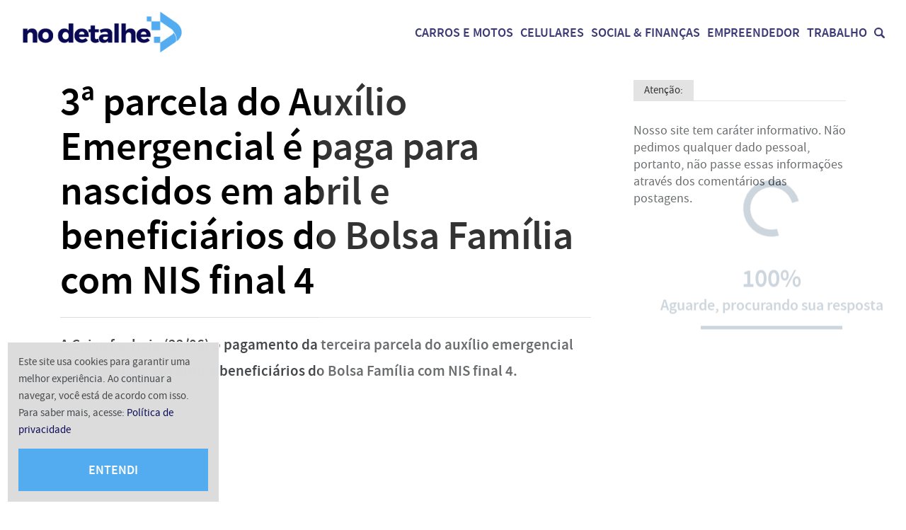

--- FILE ---
content_type: text/html; charset=UTF-8
request_url: https://nodetalhe.com.br/auxilio-emergencial-3-parcela-nascidos-em-abril/
body_size: 47784
content:
<!DOCTYPE html>
<html lang="pt-BR">
	<head>
		<meta charset="UTF-8">
		<meta name="viewport" content="width=device-width">
		<meta name='robots' content='index, follow, max-image-preview:large, max-snippet:-1, max-video-preview:-1' />
		<link rel="preload" href="https://nodetalhe.com.br/wp-content/themes/wgc2/assets/fonts/sourcesanspro-semibold-webfont.woff2" as="font" type="font/woff2" crossorigin>
		<link rel="preload" href="https://nodetalhe.com.br/wp-content/themes/wgc2/assets/fonts/sourcesanspro-semibold-webfont.woff" as="font" type="font/woff" crossorigin>
		<link rel="preload" href="https://nodetalhe.com.br/wp-content/themes/wgc2/assets/fonts/sourcesanspro-regular-webfont.woff2" as="font" type="font/woff2" crossorigin>
		<link rel="preload" href="https://nodetalhe.com.br/wp-content/themes/wgc2/assets/fonts/sourcesanspro-regular-webfont.woff" as="font" type="font/woff" crossorigin>
	
	<!-- This site is optimized with the Yoast SEO plugin v22.5 - https://yoast.com/wordpress/plugins/seo/ -->
	<title>3ª parcela do Auxílio Emergencial é paga para nascidos em abril</title>
	<meta name="description" content="A Caixa faz o pagamento da terceira parcela do auxílio emergencial para nascidos em abril e Bolsa Família NIS final 4. Veja como funciona!" />
	<link rel="canonical" href="https://nodetalhe.com.br/auxilio-emergencial-3-parcela-nascidos-em-abril/" />
	<meta property="og:locale" content="pt_BR" />
	<meta property="og:type" content="article" />
	<meta property="og:title" content="3ª parcela do Auxílio Emergencial é paga para nascidos em abril" />
	<meta property="og:description" content="A Caixa faz o pagamento da terceira parcela do auxílio emergencial para nascidos em abril e Bolsa Família NIS final 4. Veja como funciona!" />
	<meta property="og:url" content="https://nodetalhe.com.br/auxilio-emergencial-3-parcela-nascidos-em-abril/" />
	<meta property="og:site_name" content="NoDetalhe" />
	<meta property="article:published_time" content="2021-06-22T12:08:59+00:00" />
	<meta property="article:modified_time" content="2021-06-22T14:35:21+00:00" />
	<meta property="og:image" content="https://nodetalhe.com.br/wp-content/uploads/2021/02/lancamento_do_aplicativo_caixa_auxilio_emergencial_0407201848.jpg" />
	<meta property="og:image:width" content="1170" />
	<meta property="og:image:height" content="700" />
	<meta property="og:image:type" content="image/jpeg" />
	<meta name="author" content="Flavio Carvalho" />
	<meta name="twitter:card" content="summary_large_image" />
	<meta name="twitter:label1" content="Escrito por" />
	<meta name="twitter:data1" content="Flavio Carvalho" />
	<meta name="twitter:label2" content="Est. tempo de leitura" />
	<meta name="twitter:data2" content="4 minutos" />
	<!-- / Yoast SEO plugin. -->


<link rel='dns-prefetch' href='//www.gstatic.com' />
<link rel="alternate" title="oEmbed (JSON)" type="application/json+oembed" href="https://nodetalhe.com.br/wp-json/oembed/1.0/embed?url=https%3A%2F%2Fnodetalhe.com.br%2Fauxilio-emergencial-3-parcela-nascidos-em-abril%2F" />
<link rel="alternate" title="oEmbed (XML)" type="text/xml+oembed" href="https://nodetalhe.com.br/wp-json/oembed/1.0/embed?url=https%3A%2F%2Fnodetalhe.com.br%2Fauxilio-emergencial-3-parcela-nascidos-em-abril%2F&#038;format=xml" />
<style id='wp-img-auto-sizes-contain-inline-css' type='text/css'>
img:is([sizes=auto i],[sizes^="auto," i]){contain-intrinsic-size:3000px 1500px}
/*# sourceURL=wp-img-auto-sizes-contain-inline-css */
</style>
<style id='wp-block-library-inline-css' type='text/css'>
:root{--wp-block-synced-color:#7a00df;--wp-block-synced-color--rgb:122,0,223;--wp-bound-block-color:var(--wp-block-synced-color);--wp-editor-canvas-background:#ddd;--wp-admin-theme-color:#007cba;--wp-admin-theme-color--rgb:0,124,186;--wp-admin-theme-color-darker-10:#006ba1;--wp-admin-theme-color-darker-10--rgb:0,107,160.5;--wp-admin-theme-color-darker-20:#005a87;--wp-admin-theme-color-darker-20--rgb:0,90,135;--wp-admin-border-width-focus:2px}@media (min-resolution:192dpi){:root{--wp-admin-border-width-focus:1.5px}}.wp-element-button{cursor:pointer}:root .has-very-light-gray-background-color{background-color:#eee}:root .has-very-dark-gray-background-color{background-color:#313131}:root .has-very-light-gray-color{color:#eee}:root .has-very-dark-gray-color{color:#313131}:root .has-vivid-green-cyan-to-vivid-cyan-blue-gradient-background{background:linear-gradient(135deg,#00d084,#0693e3)}:root .has-purple-crush-gradient-background{background:linear-gradient(135deg,#34e2e4,#4721fb 50%,#ab1dfe)}:root .has-hazy-dawn-gradient-background{background:linear-gradient(135deg,#faaca8,#dad0ec)}:root .has-subdued-olive-gradient-background{background:linear-gradient(135deg,#fafae1,#67a671)}:root .has-atomic-cream-gradient-background{background:linear-gradient(135deg,#fdd79a,#004a59)}:root .has-nightshade-gradient-background{background:linear-gradient(135deg,#330968,#31cdcf)}:root .has-midnight-gradient-background{background:linear-gradient(135deg,#020381,#2874fc)}:root{--wp--preset--font-size--normal:16px;--wp--preset--font-size--huge:42px}.has-regular-font-size{font-size:1em}.has-larger-font-size{font-size:2.625em}.has-normal-font-size{font-size:var(--wp--preset--font-size--normal)}.has-huge-font-size{font-size:var(--wp--preset--font-size--huge)}.has-text-align-center{text-align:center}.has-text-align-left{text-align:left}.has-text-align-right{text-align:right}.has-fit-text{white-space:nowrap!important}#end-resizable-editor-section{display:none}.aligncenter{clear:both}.items-justified-left{justify-content:flex-start}.items-justified-center{justify-content:center}.items-justified-right{justify-content:flex-end}.items-justified-space-between{justify-content:space-between}.screen-reader-text{border:0;clip-path:inset(50%);height:1px;margin:-1px;overflow:hidden;padding:0;position:absolute;width:1px;word-wrap:normal!important}.screen-reader-text:focus{background-color:#ddd;clip-path:none;color:#444;display:block;font-size:1em;height:auto;left:5px;line-height:normal;padding:15px 23px 14px;text-decoration:none;top:5px;width:auto;z-index:100000}html :where(.has-border-color){border-style:solid}html :where([style*=border-top-color]){border-top-style:solid}html :where([style*=border-right-color]){border-right-style:solid}html :where([style*=border-bottom-color]){border-bottom-style:solid}html :where([style*=border-left-color]){border-left-style:solid}html :where([style*=border-width]){border-style:solid}html :where([style*=border-top-width]){border-top-style:solid}html :where([style*=border-right-width]){border-right-style:solid}html :where([style*=border-bottom-width]){border-bottom-style:solid}html :where([style*=border-left-width]){border-left-style:solid}html :where(img[class*=wp-image-]){height:auto;max-width:100%}:where(figure){margin:0 0 1em}html :where(.is-position-sticky){--wp-admin--admin-bar--position-offset:var(--wp-admin--admin-bar--height,0px)}@media screen and (max-width:600px){html :where(.is-position-sticky){--wp-admin--admin-bar--position-offset:0px}}

/*# sourceURL=wp-block-library-inline-css */
</style><style id='global-styles-inline-css' type='text/css'>
:root{--wp--preset--aspect-ratio--square: 1;--wp--preset--aspect-ratio--4-3: 4/3;--wp--preset--aspect-ratio--3-4: 3/4;--wp--preset--aspect-ratio--3-2: 3/2;--wp--preset--aspect-ratio--2-3: 2/3;--wp--preset--aspect-ratio--16-9: 16/9;--wp--preset--aspect-ratio--9-16: 9/16;--wp--preset--color--black: #000000;--wp--preset--color--cyan-bluish-gray: #abb8c3;--wp--preset--color--white: #ffffff;--wp--preset--color--pale-pink: #f78da7;--wp--preset--color--vivid-red: #cf2e2e;--wp--preset--color--luminous-vivid-orange: #ff6900;--wp--preset--color--luminous-vivid-amber: #fcb900;--wp--preset--color--light-green-cyan: #7bdcb5;--wp--preset--color--vivid-green-cyan: #00d084;--wp--preset--color--pale-cyan-blue: #8ed1fc;--wp--preset--color--vivid-cyan-blue: #0693e3;--wp--preset--color--vivid-purple: #9b51e0;--wp--preset--gradient--vivid-cyan-blue-to-vivid-purple: linear-gradient(135deg,rgb(6,147,227) 0%,rgb(155,81,224) 100%);--wp--preset--gradient--light-green-cyan-to-vivid-green-cyan: linear-gradient(135deg,rgb(122,220,180) 0%,rgb(0,208,130) 100%);--wp--preset--gradient--luminous-vivid-amber-to-luminous-vivid-orange: linear-gradient(135deg,rgb(252,185,0) 0%,rgb(255,105,0) 100%);--wp--preset--gradient--luminous-vivid-orange-to-vivid-red: linear-gradient(135deg,rgb(255,105,0) 0%,rgb(207,46,46) 100%);--wp--preset--gradient--very-light-gray-to-cyan-bluish-gray: linear-gradient(135deg,rgb(238,238,238) 0%,rgb(169,184,195) 100%);--wp--preset--gradient--cool-to-warm-spectrum: linear-gradient(135deg,rgb(74,234,220) 0%,rgb(151,120,209) 20%,rgb(207,42,186) 40%,rgb(238,44,130) 60%,rgb(251,105,98) 80%,rgb(254,248,76) 100%);--wp--preset--gradient--blush-light-purple: linear-gradient(135deg,rgb(255,206,236) 0%,rgb(152,150,240) 100%);--wp--preset--gradient--blush-bordeaux: linear-gradient(135deg,rgb(254,205,165) 0%,rgb(254,45,45) 50%,rgb(107,0,62) 100%);--wp--preset--gradient--luminous-dusk: linear-gradient(135deg,rgb(255,203,112) 0%,rgb(199,81,192) 50%,rgb(65,88,208) 100%);--wp--preset--gradient--pale-ocean: linear-gradient(135deg,rgb(255,245,203) 0%,rgb(182,227,212) 50%,rgb(51,167,181) 100%);--wp--preset--gradient--electric-grass: linear-gradient(135deg,rgb(202,248,128) 0%,rgb(113,206,126) 100%);--wp--preset--gradient--midnight: linear-gradient(135deg,rgb(2,3,129) 0%,rgb(40,116,252) 100%);--wp--preset--spacing--20: 0.44rem;--wp--preset--spacing--30: 0.67rem;--wp--preset--spacing--40: 1rem;--wp--preset--spacing--50: 1.5rem;--wp--preset--spacing--60: 2.25rem;--wp--preset--spacing--70: 3.38rem;--wp--preset--spacing--80: 5.06rem;--wp--preset--shadow--natural: 6px 6px 9px rgba(0, 0, 0, 0.2);--wp--preset--shadow--deep: 12px 12px 50px rgba(0, 0, 0, 0.4);--wp--preset--shadow--sharp: 6px 6px 0px rgba(0, 0, 0, 0.2);--wp--preset--shadow--outlined: 6px 6px 0px -3px rgb(255, 255, 255), 6px 6px rgb(0, 0, 0);--wp--preset--shadow--crisp: 6px 6px 0px rgb(0, 0, 0);}:where(.is-layout-flex){gap: 0.5em;}:where(.is-layout-grid){gap: 0.5em;}body .is-layout-flex{display: flex;}.is-layout-flex{flex-wrap: wrap;align-items: center;}.is-layout-flex > :is(*, div){margin: 0;}body .is-layout-grid{display: grid;}.is-layout-grid > :is(*, div){margin: 0;}:where(.wp-block-columns.is-layout-flex){gap: 2em;}:where(.wp-block-columns.is-layout-grid){gap: 2em;}:where(.wp-block-post-template.is-layout-flex){gap: 1.25em;}:where(.wp-block-post-template.is-layout-grid){gap: 1.25em;}.has-black-color{color: var(--wp--preset--color--black) !important;}.has-cyan-bluish-gray-color{color: var(--wp--preset--color--cyan-bluish-gray) !important;}.has-white-color{color: var(--wp--preset--color--white) !important;}.has-pale-pink-color{color: var(--wp--preset--color--pale-pink) !important;}.has-vivid-red-color{color: var(--wp--preset--color--vivid-red) !important;}.has-luminous-vivid-orange-color{color: var(--wp--preset--color--luminous-vivid-orange) !important;}.has-luminous-vivid-amber-color{color: var(--wp--preset--color--luminous-vivid-amber) !important;}.has-light-green-cyan-color{color: var(--wp--preset--color--light-green-cyan) !important;}.has-vivid-green-cyan-color{color: var(--wp--preset--color--vivid-green-cyan) !important;}.has-pale-cyan-blue-color{color: var(--wp--preset--color--pale-cyan-blue) !important;}.has-vivid-cyan-blue-color{color: var(--wp--preset--color--vivid-cyan-blue) !important;}.has-vivid-purple-color{color: var(--wp--preset--color--vivid-purple) !important;}.has-black-background-color{background-color: var(--wp--preset--color--black) !important;}.has-cyan-bluish-gray-background-color{background-color: var(--wp--preset--color--cyan-bluish-gray) !important;}.has-white-background-color{background-color: var(--wp--preset--color--white) !important;}.has-pale-pink-background-color{background-color: var(--wp--preset--color--pale-pink) !important;}.has-vivid-red-background-color{background-color: var(--wp--preset--color--vivid-red) !important;}.has-luminous-vivid-orange-background-color{background-color: var(--wp--preset--color--luminous-vivid-orange) !important;}.has-luminous-vivid-amber-background-color{background-color: var(--wp--preset--color--luminous-vivid-amber) !important;}.has-light-green-cyan-background-color{background-color: var(--wp--preset--color--light-green-cyan) !important;}.has-vivid-green-cyan-background-color{background-color: var(--wp--preset--color--vivid-green-cyan) !important;}.has-pale-cyan-blue-background-color{background-color: var(--wp--preset--color--pale-cyan-blue) !important;}.has-vivid-cyan-blue-background-color{background-color: var(--wp--preset--color--vivid-cyan-blue) !important;}.has-vivid-purple-background-color{background-color: var(--wp--preset--color--vivid-purple) !important;}.has-black-border-color{border-color: var(--wp--preset--color--black) !important;}.has-cyan-bluish-gray-border-color{border-color: var(--wp--preset--color--cyan-bluish-gray) !important;}.has-white-border-color{border-color: var(--wp--preset--color--white) !important;}.has-pale-pink-border-color{border-color: var(--wp--preset--color--pale-pink) !important;}.has-vivid-red-border-color{border-color: var(--wp--preset--color--vivid-red) !important;}.has-luminous-vivid-orange-border-color{border-color: var(--wp--preset--color--luminous-vivid-orange) !important;}.has-luminous-vivid-amber-border-color{border-color: var(--wp--preset--color--luminous-vivid-amber) !important;}.has-light-green-cyan-border-color{border-color: var(--wp--preset--color--light-green-cyan) !important;}.has-vivid-green-cyan-border-color{border-color: var(--wp--preset--color--vivid-green-cyan) !important;}.has-pale-cyan-blue-border-color{border-color: var(--wp--preset--color--pale-cyan-blue) !important;}.has-vivid-cyan-blue-border-color{border-color: var(--wp--preset--color--vivid-cyan-blue) !important;}.has-vivid-purple-border-color{border-color: var(--wp--preset--color--vivid-purple) !important;}.has-vivid-cyan-blue-to-vivid-purple-gradient-background{background: var(--wp--preset--gradient--vivid-cyan-blue-to-vivid-purple) !important;}.has-light-green-cyan-to-vivid-green-cyan-gradient-background{background: var(--wp--preset--gradient--light-green-cyan-to-vivid-green-cyan) !important;}.has-luminous-vivid-amber-to-luminous-vivid-orange-gradient-background{background: var(--wp--preset--gradient--luminous-vivid-amber-to-luminous-vivid-orange) !important;}.has-luminous-vivid-orange-to-vivid-red-gradient-background{background: var(--wp--preset--gradient--luminous-vivid-orange-to-vivid-red) !important;}.has-very-light-gray-to-cyan-bluish-gray-gradient-background{background: var(--wp--preset--gradient--very-light-gray-to-cyan-bluish-gray) !important;}.has-cool-to-warm-spectrum-gradient-background{background: var(--wp--preset--gradient--cool-to-warm-spectrum) !important;}.has-blush-light-purple-gradient-background{background: var(--wp--preset--gradient--blush-light-purple) !important;}.has-blush-bordeaux-gradient-background{background: var(--wp--preset--gradient--blush-bordeaux) !important;}.has-luminous-dusk-gradient-background{background: var(--wp--preset--gradient--luminous-dusk) !important;}.has-pale-ocean-gradient-background{background: var(--wp--preset--gradient--pale-ocean) !important;}.has-electric-grass-gradient-background{background: var(--wp--preset--gradient--electric-grass) !important;}.has-midnight-gradient-background{background: var(--wp--preset--gradient--midnight) !important;}
/*# sourceURL=global-styles-inline-css */
</style>

<style id='classic-theme-styles-inline-css' type='text/css'>
/*! This file is auto-generated */
.wp-block-button__link{color:#fff;background-color:#32373c;border-radius:9999px;box-shadow:none;text-decoration:none;padding:calc(.667em + 2px) calc(1.333em + 2px);font-size:1.125em}.wp-block-file__button{background:#32373c;color:#fff;text-decoration:none}
/*# sourceURL=/wp-includes/css/classic-themes.min.css */
</style>
<link rel='stylesheet' id='preloader-plus-css' href='https://nodetalhe.com.br/wp-content/plugins/preloader-plus/assets/css/preloader-plus.min.css' type='text/css' media='all' />
<style id='preloader-plus-inline-css' type='text/css'>
.preloader-plus {background-color: #ffffff; }body.complete > *:not(.preloader-plus),.preloader-plus {transition-duration: 1000ms,1000ms,0s; }.preloader-plus * {color: #073158; }.preloader-plus.complete {opacity: 0.2; transform: translateX(450px) scale(1); transition-delay: 0s,0s,1000ms; }.preloader-plus .preloader-site-title {font-weight: bold; font-size: 50px; text-transform: none; }.preloader-plus #preloader-counter {font-weight: bold; font-size: 36px; }.preloader-plus .preloader-plus-custom-content {font-weight: bold; font-size: 22px; text-transform: none; }.preloader-plus-default-icons {width: 80px; height: 80px; }.preloader-plus .preloader-custom-img {animation: preloader-none 1500ms linear infinite; width: 250px; }.preloader-plus .prog-bar {height: 5px; background-color: #073158; }.preloader-plus .prog-bar-bg {height: 5px; background-color: #919191; }.preloader-plus .prog-bar-wrapper {middle: 0; padding-middle: 0; width: 200px; }
/*# sourceURL=preloader-plus-inline-css */
</style>
<link rel='stylesheet' id='ppress-frontend-css' href='https://nodetalhe.com.br/wp-content/plugins/wp-user-avatar/assets/css/frontend.min.css' type='text/css' media='all' />
<link rel='stylesheet' id='ppress-flatpickr-css' href='https://nodetalhe.com.br/wp-content/plugins/wp-user-avatar/assets/flatpickr/flatpickr.min.css' type='text/css' media='all' />
<link rel='stylesheet' id='ppress-select2-css' href='https://nodetalhe.com.br/wp-content/plugins/wp-user-avatar/assets/select2/select2.min.css' type='text/css' media='all' />
<link rel='stylesheet' id='lt_style-css' href='https://nodetalhe.com.br/wp-content/themes/wgc2/assets/styles/style.css' type='text/css' media='all' />
<link rel="https://api.w.org/" href="https://nodetalhe.com.br/wp-json/" /><link rel="alternate" title="JSON" type="application/json" href="https://nodetalhe.com.br/wp-json/wp/v2/posts/13524" /><link rel='shortlink' href='https://nodetalhe.com.br/?p=13524' />
<script type="text/javascript">var AI_WEB_PUSH_PID = "dW1MZHMraVEwMDdiTXZhR0RMZm5ndz09Ojqn4znHv/ic2N+gc8H3Z7fk";</script><!-- Meta Pixel Code -->
<script>
!function(f,b,e,v,n,t,s)
{if(f.fbq)return;n=f.fbq=function(){n.callMethod?
n.callMethod.apply(n,arguments):n.queue.push(arguments)};
if(!f._fbq)f._fbq=n;n.push=n;n.loaded=!0;n.version='2.0';
n.queue=[];t=b.createElement(e);t.async=!0;
t.src=v;s=b.getElementsByTagName(e)[0];
s.parentNode.insertBefore(t,s)}(window, document,'script',
'https://connect.facebook.net/en_US/fbevents.js');
fbq('init', '323904207374066');
fbq('track', 'PageView');
</script>
<!-- End Meta Pixel Code -->
<style type="text/css" id="lt-custom-css">
		/* GLOBAL */
		:focus {outline-color: #0a0954;}
		
		body {
			background-color: #FFFFFF;
			color: #46494C;
		}
	
		a {color: #0a0954;}
		a:hover {color: #52acef;}

		ol li::before,
		ul li::before {color: #000000;}

		blockquote::before {color: #52acef;}

		hr {background-color: #DCDCDD;}

		th,
		td,
		caption {background-color: #DCDCDD;}

		code,
		samp {background: #DCDCDD;}
		
		/* FORMS */

		input,
		select,
		optgroup,
		textarea {color: #46494C;}

		input,
		select,
		textarea {
			border-color: #DCDCDD;
		}

		.forms-content,
		.content .jetpack_subscription_widget {
			background-color: #DCDCDD;
			border-color: #DCDCDD;
		}

		/* PATTERNS */

		.banner--full {border-color: #DCDCDD;}

		.button,
		.wp-block-button__link,
		#subscribe-submit button {background-color: #52acef;}
		.button:hover,
		.wp-block-button__link:hover,
		#subscribe-submit button:hover {background-color: #0a0954;}

		.title--section,
		.share__title {
			border-color: #DCDCDD;
			color: #000000;
		}
		h1,
		h2,
		h3,
		h4,
		h5,
		h6 {color: #000000;}
		.title a {color: #000000;}
		.title a:hover {color: #52acef;}
		.title--section__item {background-color: #DCDCDD;}
		.title--section a.title--section__item,
		.title--section.title--section--marker a.title--section__item:hover {
			background-color: #0a0954;
			color: #FFF;
		}
		.title--section a.title--section__item:hover,
		.title--section.title--section--marker a.title--section__item {
			background-color: #52acef;
			color: #FFF;
		}
		.title--section--breadcrumbs a {color: #0a0954;}
		.title--section--breadcrumbs a::before {color: #000000;}

		.share {border-color: #DCDCDD;}
		.share::before,
		.share::after {background-color: #DCDCDD;}

		.byline {color: #46494C;}
		
		/* HEADER */
		.header__navigation path {
			fill: #0a0954;
		}
		.header .main-menu a:hover {
			color: #52acef !important;
		}
		.header {background-color: #ffffff;}

		.header a {color: #0a0954;}

		.header__search__submit .icon path {fill: #52acef;}
		.header__search__close .icon path {fill: #0a0954;}
		
		/* MAIN MENU */
	
		@media (max-width: 1024px) {
			.main-menu__button::after {border-bottom-color: #52acef;}
			
			.main-menu .menu-item {background: #52acef;}
		}
	
		@media (min-width: 1025px) {
			.main-menu .sub-menu {background-color: #52acef;}
			.main-menu .sub-menu::after {border-bottom-color: #52acef;}
			.main-menu__list > .menu-item.menu-item-has-children > a::after {border-bottom-color: #52acef;}
		}

		.main-menu__list > .menu-item.menu-item-has-children > .menu-item__expand::after {border-top-color: #FFF;}
		.main-menu__list > .menu-item.menu-item-has-children.menu-item--active > .menu-item__expand::after {border-bottom-color: #FFF;}

		/* STRUCTURE */

		.featured {border-color: #DCDCDD;}

		.references__item {
			background-color: #DCDCDD;
			color: #000000;
		}

		.loop a,
		.slider a {color: #000000;}

		.loop a:hover,
		.slider a:hover {color: #52acef;}

		.loop__item,
		.slider {border-color: #DCDCDD;}

		.owl-dot {background: #52acef;}
		.owl-dot:hover,
		.owl-dot.active {background: #0a0954;}

		.bio__name,
		.questions__item__number {color: #000000;}

		.pagination > *:not(a) {
			background-color: #FFF;
			color: #46494C;
		}
		.pagination a {background-color: #52acef;}
		.pagination a:hover {background-color: #0a0954;}

		.comments__list__item,
		.comments__list .comment-respond {border-color: #DCDCDD;}
		.comments__list__item__byline {color: #000000;}
		.comment-reply-link,
		.comment-reply-title a {color: #52acef;}
		.comment-reply-link:hover,
		.comment-reply-title a:hover {color: #0a0954;}

		.comments-form__fields .subscribe-label {color: #46494C;}

		/* CONTENT */

		.content a {color: #0a0954}
		.content a:hover {color: #52acef}

		.wp-block-pullquote {
			border-color: #DCDCDD;
			color: #46494C;
		}

		.wp-caption-text,
		.wp-block-embed figcaption,
		.wp-block-image figcaption {color: #46494C;}

		p.wp-block-cover-text {color: #FFF;}

		.wp-block-lt-checklist__list,
		.wp-block-lt-checklist__list li {border-color: #DCDCDD;}

		/* SIDEBAR */

		.sidebar {border-top-color: #DCDCDD;}

		.sidebar__widget li {border-color: #DCDCDD;}
		.sidebar__widget li a {color: #000000;}
		.sidebar__widget li a:hover {color: #52acef;}

		/* FOOTER */
	
		.footer__widgets {background-color: #DCDCDD;}
		.footer__widget li a {color: #000000;}
		.footer__widget li a:hover {color: #52acef;}
		
		.footer__credits {background-color: #52acef;}

		.cookies {background-color: #DCDCDD;}
	</style>

<!-- Schema & Structured Data For WP v1.30 - -->
<script type="application/ld+json" class="saswp-schema-markup-output">
[{"@context":"https://schema.org/","@graph":[{"@context":"https://schema.org/","@type":"SiteNavigationElement","@id":"https://nodetalhe.com.br#Principal","name":"Social &amp; Finanças","url":"https://nodetalhe.com.br/social-e-financas/"},{"@context":"https://schema.org/","@type":"SiteNavigationElement","@id":"https://nodetalhe.com.br#Principal","name":"Cidadão","url":"https://nodetalhe.com.br/social-e-financas/cidadao/"},{"@context":"https://schema.org/","@type":"SiteNavigationElement","@id":"https://nodetalhe.com.br#Principal","name":"Consumidor","url":"https://nodetalhe.com.br/social-e-financas/consumidor/"},{"@context":"https://schema.org/","@type":"SiteNavigationElement","@id":"https://nodetalhe.com.br#Principal","name":"Carros e Motos","url":"https://nodetalhe.com.br/carros-e-motos/"},{"@context":"https://schema.org/","@type":"SiteNavigationElement","@id":"https://nodetalhe.com.br#Principal","name":"Detran","url":"https://nodetalhe.com.br/carros-e-motos/detran/"},{"@context":"https://schema.org/","@type":"SiteNavigationElement","@id":"https://nodetalhe.com.br#Principal","name":"Licenciamento","url":"https://nodetalhe.com.br/tag/licenciamento/"},{"@context":"https://schema.org/","@type":"SiteNavigationElement","@id":"https://nodetalhe.com.br#Principal","name":"IPVA","url":"https://nodetalhe.com.br/tag/ipva/"},{"@context":"https://schema.org/","@type":"SiteNavigationElement","@id":"https://nodetalhe.com.br#Principal","name":"CNH","url":"https://nodetalhe.com.br/tag/cnh/"},{"@context":"https://schema.org/","@type":"SiteNavigationElement","@id":"https://nodetalhe.com.br#Principal","name":"Loterias","url":"https://nodetalhe.com.br/loterias/"},{"@context":"https://schema.org/","@type":"SiteNavigationElement","@id":"https://nodetalhe.com.br#Principal","name":"Curiosidades","url":"https://nodetalhe.com.br/curiosidades/"},{"@context":"https://schema.org/","@type":"SiteNavigationElement","@id":"https://nodetalhe.com.br#Principal","name":"Signos","url":"https://nodetalhe.com.br/curiosidades/signos/"},{"@context":"https://schema.org/","@type":"SiteNavigationElement","@id":"https://nodetalhe.com.br#Principal","name":"Atualidades","url":"https://nodetalhe.com.br/curiosidades/atualidades/"}]},

{"@context":"https://schema.org/","@type":"BreadcrumbList","@id":"https://nodetalhe.com.br/auxilio-emergencial-3-parcela-nascidos-em-abril/#breadcrumb","itemListElement":[{"@type":"ListItem","position":1,"item":{"@id":"https://nodetalhe.com.br","name":"NoDetalhe"}},{"@type":"ListItem","position":2,"item":{"@id":"https://nodetalhe.com.br/social-e-financas/social/","name":"Social"}},{"@type":"ListItem","position":3,"item":{"@id":"https://nodetalhe.com.br/auxilio-emergencial-3-parcela-nascidos-em-abril/","name":"3ª parcela do Auxílio Emergencial é paga para nascidos em abril"}}]},

{"@context":"https://schema.org/","@type":"NewsArticle","@id":"https://nodetalhe.com.br/auxilio-emergencial-3-parcela-nascidos-em-abril/#newsarticle","url":"https://nodetalhe.com.br/auxilio-emergencial-3-parcela-nascidos-em-abril/","headline":"3ª parcela do Auxílio Emergencial é paga para nascidos em abril","mainEntityOfPage":"https://nodetalhe.com.br/auxilio-emergencial-3-parcela-nascidos-em-abril/","datePublished":"2021-06-22T09:08:59-03:00","dateModified":"2021-06-22T11:35:21-03:00","description":"A Caixa faz o pagamento da terceira parcela do auxílio emergencial para nascidos em abril e Bolsa Família NIS final 4. Veja como funciona!","articleSection":"Últimas Notícias","articleBody":"A Caixa faz hoje (22/06) o pagamento da terceira parcela do auxílio emergencial para nascidos em abril e beneficiários do Bolsa Família com NIS final 4.    Confira, aqui, todas as informações sobre o pagamento, bem como datas do calendário do auxílio emergencial para repasse das demais parcelas.     3ª parcela do Auxílio Emergencial é paga para nascidos em abril e beneficiários do Bolsa Família com NIS final 4 | Imagem: Caixa Econômica  Quem recebe o auxílio emergencial hoje (22/06)?     \tTrabalhadores nascidos em abril;   \tBeneficiários do Bolsa Família com NIS final 4.    Um detalhe importante: quem nasceu de janeiro a março já teve a parcela paga, bem como beneficiários do Bolsa Família com NIS final de 1 a 3.  Como saber se o dinheiro já está na conta?  O auxílio emergencial é pago via crédito na conta social digital aberta automaticamente pela Caixa em 2020. Para saber se o dinheiro já está na conta é só consultar o saldo ou extrato no aplicativo Caixa Tem.  Como sacar o auxílio emergencial em 2021  A forma de saque do auxílio emergencial depende do perfil do beneficiário. Se pertencer ao Bolsa Família, poderá sacar com o Cartão Cidadão, o Cartão Bolsa Família ou um código autorizador de saque.    Caso não pertença ao programa, o saque é somente por código autorizador, que pode ser obtido no aplicativo Caixa Tem, conforme passo a passo que apresentamos a seguir:     \tAcesse e faça login no aplicativo Caixa Tem;   \tSelecione “saque sem cartão”, disponível no menu de serviços;   \tToque em “saque do auxílio emergencial”;   \tSelecione “gerar código para saque”;   \tInforme sua senha e finalize.    O código autorizador de saque do auxílio emergencial tem validade de duas horas, portanto, utilize-o dentro desse período. Se isso não for possível, terá de gerar um novo código para efetuar o saque.    A Caixa disponibilizou três pontos de saque do benefício: lotéricas, correspondentes Caixa Aqui e caixas eletrônicos da Caixa Econômica Federal.    É importante mencionar que o saque imediato após o pagamento só está disponível para beneficiários do Bolsa Família. Demais beneficiários devem aguardar a data de saque, que inicia em 1º de julho.    Se precisar utilizar o auxílio emergencial antes desse prazo, conseguirá pagar contas no aplicativo Caixa Tem, bem como compras por meio de QR Code e cartão de débito virtual.  Calendário do auxílio emergencial Bolsa Família  As datas de pagamento do auxílio emergencial para beneficiários do Bolsa Família foram definidas de acordo com o dígito final do NIS. Abaixo, indicamos quando a terceira e quarta parcela serão pagas:  NIS final 1       \t3ª parcela: 17/6   \t4ª parcela: 19/7    NIS final 2     \t3ª parcela: 18/6   \t4ª parcela: 20/7    NIS final 3     \t3ª parcela: 21/6   \t4ª parcela: 21/7    NIS final 4     \t3ª parcela: 22/6   \t4ª parcela: 22/7    NIS final 5     \t3ª parcela: 23/6   \t4ª parcela: 23/7    NIS final 6     \t3ª parcela: 24/6   \t4ª parcela: 26/7    NIS final 7     \t3ª parcela: 25/6   \t4ª parcela: 27/7    NIS final 8     \t3ª parcela: 28/6   \t4ª parcela: 28/7    NIS final 9     \t3ª parcela: 29/6   \t4ª parcela: 29/7    NIS final 0     \t3ª parcela: 30/6   \t4ª parcela: 30/7    Calendário do auxílio emergencial público geral  As datas de pagamento do auxílio para o público geral foram estabelecidas conforme o mês de nascimento dos beneficiários. A seguir, identifique o mês em que nasceu para saber quando receberá a terceira e quarta parcelas:  Janeiro     \t3ª parcela: 18/06   \t4ª parcela: 23/07    Fevereiro     \t3ª parcela: 19/06   \t4ª parcela: 25/07    Março     \t3ª parcela: 20/06   \t4ª parcela: 28/07    Abril     \t3ª parcela: 22/06   \t4ª parcela: 01/08    Maio     \t3ª parcela: 23/06   \t4ª parcela: 03/08    Junho     \t3ª parcela: 24/06   \t4ª parcela: 05/08    Julho     \t3ª parcela: 25/06   \t4ª parcela: 08/08    Agosto     \t3ª parcela: 26/06   \t4ª parcela: 11/08    Setembro     \t3ª parcela: 27/06   \t4ª parcela: 15/08    Outubro     \t3ª parcela: 29/06   \t4ª parcela: 18/08    Novembro     \t3ª parcela: 30/06   \t4ª parcela: 20/08    Dezembro     \t3ª parcela: 30/06   \t4ª parcela: 22/08      Como consultar o status do auxílio  O governo faz análises periódicas de beneficiários, para identificar se realmente cumprem os requisitos do programa. Em caso negativo, cancelam o pagamento do auxílio.    Para saber o status do benefício e se realmente receberá a ajuda financeira neste mês, siga o passo a passo abaixo:     \tAcesse a consulta ao auxílio emergencial;   \tInforme seu CPF, nome completo, nome de sua mãe e data de nascimento;   \tMarque a caixa de recaptcha;   \tClique em “enviar”;   \tSelecione a opção “auxílio 2021”.","keywords":"Auxílio emergencial, ","name":"3ª parcela do Auxílio Emergencial é paga para nascidos em abril","thumbnailUrl":"https://nodetalhe.com.br/wp-content/uploads/2021/02/lancamento_do_aplicativo_caixa_auxilio_emergencial_0407201848.jpg","wordCount":"680","timeRequired":"PT3M1S","mainEntity":{"@type":"WebPage","@id":"https://nodetalhe.com.br/auxilio-emergencial-3-parcela-nascidos-em-abril/"},"author":{"@type":"Person","name":"Flavio Carvalho","description":"Gestor de Projetos e Pessoas da WebGo Content. Especialista em SEO e novos Projetos. Formado em Relações Públicas (PUC/PR) e experiência de mais de 10 anos no Marketing Digital.","url":"https://nodetalhe.com.br/author/sdadmin/","sameAs":["https://nodetalhe.com.br"],"image":{"@type":"ImageObject","url":"https://nodetalhe.com.br/wp-content/uploads/2021/01/flavio-carvalho.jpg","height":96,"width":96}},"editor":{"@type":"Person","name":"Flavio Carvalho","description":"Gestor de Projetos e Pessoas da WebGo Content. Especialista em SEO e novos Projetos. Formado em Relações Públicas (PUC/PR) e experiência de mais de 10 anos no Marketing Digital.","url":"https://nodetalhe.com.br/author/sdadmin/","sameAs":["https://nodetalhe.com.br"],"image":{"@type":"ImageObject","url":"https://nodetalhe.com.br/wp-content/uploads/2021/01/flavio-carvalho.jpg","height":96,"width":96}},"publisher":{"@type":"Organization","name":"Nod - NoDetalhe","url":"https://nodetalhe.com.br/","logo":{"@type":"ImageObject","url":"https://nodetalhe.com.br/wp-content/uploads/2022/09/NO-DETALHE.png","width":"600","height":"60"}},"image":[{"@type":"ImageObject","@id":"https://nodetalhe.com.br/auxilio-emergencial-3-parcela-nascidos-em-abril/#primaryimage","url":"https://nodetalhe.com.br/wp-content/uploads/2021/02/lancamento_do_aplicativo_caixa_auxilio_emergencial_0407201848-1200x717.jpg","width":"1200","height":"717","caption":"Aplicativo CAIXA Auxílio Emergencial"},{"@type":"ImageObject","url":"https://nodetalhe.com.br/wp-content/uploads/2021/02/lancamento_do_aplicativo_caixa_auxilio_emergencial_0407201848-1200x900.jpg","width":"1200","height":"900","caption":"Aplicativo CAIXA Auxílio Emergencial"},{"@type":"ImageObject","url":"https://nodetalhe.com.br/wp-content/uploads/2021/02/lancamento_do_aplicativo_caixa_auxilio_emergencial_0407201848-1200x675.jpg","width":"1200","height":"675","caption":"Aplicativo CAIXA Auxílio Emergencial"},{"@type":"ImageObject","url":"https://nodetalhe.com.br/wp-content/uploads/2021/02/lancamento_do_aplicativo_caixa_auxilio_emergencial_0407201848-1024x613.jpg","width":1024,"height":613,"caption":"Aplicativo CAIXA Auxílio Emergencial"}]}]
</script>

<link rel="icon" href="https://nodetalhe.com.br/wp-content/uploads/2024/06/cropped-nod-favicon-1-96x96.png" sizes="32x32" />
<link rel="icon" href="https://nodetalhe.com.br/wp-content/uploads/2024/06/cropped-nod-favicon-1-300x300.png" sizes="192x192" />
<link rel="apple-touch-icon" href="https://nodetalhe.com.br/wp-content/uploads/2024/06/cropped-nod-favicon-1-300x300.png" />
<meta name="msapplication-TileImage" content="https://nodetalhe.com.br/wp-content/uploads/2024/06/cropped-nod-favicon-1-300x300.png" />
<link rel="pingback" href="https://nodetalhe.com.br/xmlrpc.php"><!-- Google Tag Manager -->
<script>(function(w,d,s,l,i){w[l]=w[l]||[];w[l].push({'gtm.start':
new Date().getTime(),event:'gtm.js'});var f=d.getElementsByTagName(s)[0],
j=d.createElement(s),dl=l!='dataLayer'?'&l='+l:'';j.async=true;j.src=
'https://www.googletagmanager.com/gtm.js?id='+i+dl;f.parentNode.insertBefore(j,f);
})(window,document,'script','dataLayer','GTM-TJ5GHX5F');</script>
<!-- End Google Tag Manager -->
<script async src="https://pagead2.googlesyndication.com/pagead/js/adsbygoogle.js?client=ca-pub-9794413935336694" crossorigin="anonymous"></script>

<link rel="preconnect" href="https://securepubads.g.doubleclick.net" crossorigin="use-credentials" />
<link rel="preconnect" href="https://tpc.googlesyndication.com/" crossorigin="use-credentials" />
<link rel="preconnect" href="https://www.googletagservices.com/" crossorigin="use-credentials" />

<link rel="icon" href="https://nodetalhe.com.br/favicon.ico" sizes="32x32" />
<link rel="icon" href="https://nodetalhe.com.br/favicon.ico" sizes="192x192" />
<link rel="apple-touch-icon" href="https://nodetalhe.com.br/favicon.ico"p />
<meta name="msapplication-TileImage" content="https://nodetalhe.com.br/favicon.ico" />

<style type='text/css' id='pafixed'>
 #footer-fixed {opacity:0;transition: all 0.2s ease; display: table;background: #fff;height: auto;width: 100%;border-top: 3px solid var(--lt-color-secondary); min-height: auto;}
  #footer-fixed.square {bottom: 10px;left: auto;right: 10px;-webkit-transform: none;-moz-transform: none;-ms-transform: none;-o-transform: none;transform: none; text-align: center; }
  #footer-fixed .ads-container {width: 100%;display: block;position: relative; text-align: center; }
  #footer-fixed .ad-block {display: table;box-sizing: border-box;position: relative;margin: 5px auto; text-align: center; width: 100%;}
  #footer-fixed .ad-block > div {background:#fff;} 
  #footer-fixed .ad-block .close {line-height:20px;text-decoration:none;display: block;font-size: 12px;background: #fff;padding: 2px 7px 4px 9px;position: absolute;right: 0;opacity: 1;background: var(--lt-color-secondary); border-bottom-left-radius: 5px; color: #fff;margin-top: 5px;}
  #footer-fixed .ad-block .close::before {content: 'x';font-size: 20px;line-height: 20px;vertical-align:middle;}
  .header { position: sticky; top: 0; z-index: 20; }
@media (min-width: 768px) {
    #footer-fixed { min-height: 90px; }
  }

@media (min-width: 992px) { 
    #footer-fixed .ad-block .close { bottom: -5px; margin-top: 0;border-bottom-left-radius: 0; border-top-left-radius: 5px; }
  }
  
  
  div[id^=Position_Content],body.single div[id^=Position_Top] {min-height: 250px; display: flex; flex-flow: column nowrap; justify-content: center; align-items: center;}
  @media (min-width: 992px) { 
    div[id^=Position_Content],body.single div[id^=Position_Top] {min-height: 280px; }
  }
</style>

<script>
window.googletag = window.googletag || {cmd: []};
var gmAdCmds = gmAdCmds || [];
var pbjs = pbjs || {};
pbjs.que = pbjs.que || [];
var pageID = '13524';
if (typeof(sessionStorage['entry_pageID']) == 'undefined') { sessionStorage['entry_pageID'] = pageID; }

var gmAdSettings = {
  rootAdUnit: '/22277837561/nodetalhe.com.br',
  bidders: false, /*{
    smart: {siteId: 354652, pageId: 1697859},
    verizon: {
      dcn: '8a969c000176766b72e46bd74c240010',
      unitH_Tall: '8a96943d0176766b7a5d6cd91fff0040',
      unitH_Default: '8a9691980176766b76446cd96ff90039',
      unitH_728: '8a969c000176766b72e46cd9c0d5004f',
      unitV_Tall: '8a96943d0176766b7a5d6cda03a30041',
      unitSquare_large: '8a969c000176766b72e46cda58780050',
      unitSquare: '8a9691980176766b76446cdaa933003a',
      unitHM_Tall: '8a96943d0176766b7a5d6cdb02020042',
      unitHM_Default: '8a969c000176766b72e46cdb56840051'
    },
    appnexus: true,
    projectagora: true,
    medianet: {cid: '8CU9MORS2'},
    rubicon: {accountId: '24472', siteId: '452102'}
  },*/
  useLazyAds: true, reload: 40 };
</script>

<script async custom-element="amp-story-auto-ads" src="https://cdn.ampproject.org/v0/amp-story-auto-ads-0.1.js"></script>

<meta name="google-site-verification" content="-b1wUFFVc0Ft-9gkqKtFBfLJBedO0sl-i0Ws2ZDJK5I" />

<script type="text/javascript">
  window._taboola = window._taboola || [];
  _taboola.push({article:'auto'});
  !function (e, f, u, i) {
    if (!document.getElementById(i)){
      e.async = 1;
      e.src = u;
      e.id = i;
      f.parentNode.insertBefore(e, f);
    }
  }(document.createElement('script'),
  document.getElementsByTagName('script')[0],
  '//cdn.taboola.com/libtrc/webgo-network/loader.js',
  'tb_loader_script');
  if(window.performance && typeof window.performance.mark == 'function')
    {window.performance.mark('tbl_ic');}
</script>

<!-- Google tag (gtag.js) -->
<script async src="https://www.googletagmanager.com/gtag/js?id=G-DN6KDP1VRR"></script>
<script>
  window.dataLayer = window.dataLayer || [];
  function gtag(){dataLayer.push(arguments);}
  gtag('js', new Date());

  gtag('config', 'G-DN6KDP1VRR');
</script>
<meta name="facebook-domain-verification" content="h39g4zbdsew6osjzrktqh4alyqh2hy" />	<link rel='stylesheet' id='su-icons-css' href='https://nodetalhe.com.br/wp-content/plugins/shortcodes-ultimate/includes/css/icons.css' type='text/css' media='all' />
<link rel='stylesheet' id='su-shortcodes-css' href='https://nodetalhe.com.br/wp-content/plugins/shortcodes-ultimate/includes/css/shortcodes.css' type='text/css' media='all' />
<link rel='stylesheet' id='ml-settings-style-css' href='https://nodetalhe.com.br/wp-content/plugins/modal-link/assets/css/modal.css' type='text/css' media='all' />
</head>

	<body class="wp-singular post-template-default single single-post postid-13524 single-format-standard wp-custom-logo wp-theme-wgc2">
		
		<!--<nav id="trr-partner-nb-container"  class="trr-partner-nb-container" style="height: 40px;"></nav>-->


		<!-- Google Tag Manager (noscript) -->
<noscript><iframe src="https://www.googletagmanager.com/ns.html?id=GTM-TJ5GHX5F"
height="0" width="0" style="display:none;visibility:hidden"></iframe></noscript>
<!-- End Google Tag Manager (noscript) -->
		<a class="skip-to-content" href="#main">Pular para o conteúdo</a>
		<header class="header max" role="banner">
			<div class="header__bar header__bar--horizontal header__bar--has-search wrapper wrapper--max">

				
					<span class="header__logo header__logo--image header__logo--responsive"><a class="header__logo__link" href="https://nodetalhe.com.br"><img class="header__logo__image header__logo__image--original" src="https://nodetalhe.com.br/wp-content/uploads/2024/06/nodetalhe-logonova-e1717444650771.png" alt="Nod - NoDetalhe" width="230"0><img class="header__logo__image header__logo__image--icon" src="https://nodetalhe.com.br/wp-content/uploads/2024/06/nodetalhe-logonova-e1717444650771.png" alt="Nod - NoDetalhe" width="150"></a></span>					
				
				<div class="header__navigation">
					<div class="main-menu">
						<b class="header__button main-menu__button" tabindex="0" aria-label="Menu Principal">
							<i class="icon icon--menu"><svg xmlns="http://www.w3.org/2000/svg" width="15.299" height="14" viewBox="0 0 15.299 14" preserveAspectRatio="xMinYMin meet"><title>Menu</title><g data-name="Group 138"><g data-name="Group 137" fill="#fff"><path data-name="Path 61" d="M1.263 2.562A1.233 1.233 0 0 1-.004 1.3 1.264 1.264 0 0 1 1.259 0h12.737a1.294 1.294 0 0 1 1.3 1.3 1.264 1.264 0 0 1-1.3 1.263z"/><path data-name="Path 62" d="M13.996 5.701a1.294 1.294 0 0 1 1.3 1.3 1.264 1.264 0 0 1-1.3 1.263H1.263A1.233 1.233 0 0 1 0 7.001a1.264 1.264 0 0 1 1.263-1.3z"/><path data-name="Path 63" d="M13.996 11.438a1.264 1.264 0 0 1 1.3 1.263 1.294 1.294 0 0 1-1.3 1.3H1.263A1.264 1.264 0 0 1 0 12.701a1.233 1.233 0 0 1 1.263-1.263z"/></g></g></svg></i>							<i class="icon icon--menu-close"><svg xmlns="http://www.w3.org/2000/svg" width="14" height="15" viewBox="0 0 14 15" preserveAspectRatio="xMinYMin meet"><title>Fechar</title><path data-name="Path 74" d="M8.664 7.501l4.991-5.348a1.326 1.326 0 0 0 0-1.783 1.123 1.123 0 0 0-1.664 0L7 5.718 2.009.37a1.123 1.123 0 0 0-1.664 0 1.326 1.326 0 0 0 0 1.783l4.991 5.348-4.991 5.348a1.325 1.325 0 0 0 0 1.782 1.121 1.121 0 0 0 1.664 0L7 9.283l4.991 5.348a1.121 1.121 0 0 0 1.664 0 1.325 1.325 0 0 0 0-1.782z" fill="#fff"/></svg></i>						</b>
						<nav class="main-menu__nav" role="navigation" aria-label="Menu Principal">
							    <ul id="menu" class="main-menu__list"><li class="menu-item menu-item-type-taxonomy menu-item-object-category menu-item-has-children menu-item-73429"><a href="https://nodetalhe.com.br/carros-e-motos/" aria-haspopup="true" aria-expanded="false">Carros e Motos</a><span class="menu-item__expand screen-reader-text">Expandir</span>
<ul class="sub-menu">
	<li class="menu-item menu-item-type-taxonomy menu-item-object-category menu-item-77501"><a href="https://nodetalhe.com.br/carros-e-motos/detran/">Detran</a><span class="menu-item__expand screen-reader-text">Expandir</span></li>
</ul>
</li>
<li class="menu-item menu-item-type-taxonomy menu-item-object-category menu-item-has-children menu-item-77270"><a href="https://nodetalhe.com.br/celulares/" aria-haspopup="true" aria-expanded="false">Celulares</a><span class="menu-item__expand screen-reader-text">Expandir</span>
<ul class="sub-menu">
	<li class="menu-item menu-item-type-taxonomy menu-item-object-category menu-item-77506"><a href="https://nodetalhe.com.br/celulares/aplicativos/">Aplicativos</a><span class="menu-item__expand screen-reader-text">Expandir</span></li>
</ul>
</li>
<li class="menu-item menu-item-type-taxonomy menu-item-object-category current-post-ancestor menu-item-has-children menu-item-77269"><a href="https://nodetalhe.com.br/social-e-financas/" aria-haspopup="true" aria-expanded="false">Social &amp; Finanças</a><span class="menu-item__expand screen-reader-text">Expandir</span>
<ul class="sub-menu">
	<li class="menu-item menu-item-type-taxonomy menu-item-object-category menu-item-77271"><a href="https://nodetalhe.com.br/social-e-financas/bancos-digitais/">Bancos Digitais</a><span class="menu-item__expand screen-reader-text">Expandir</span></li>
	<li class="menu-item menu-item-type-taxonomy menu-item-object-category current-post-ancestor current-menu-parent current-post-parent menu-item-77502"><a href="https://nodetalhe.com.br/social-e-financas/social/">Social</a><span class="menu-item__expand screen-reader-text">Expandir</span></li>
	<li class="menu-item menu-item-type-taxonomy menu-item-object-category current-post-ancestor current-menu-parent current-post-parent menu-item-77503"><a href="https://nodetalhe.com.br/social-e-financas/cidadao/">Cidadão</a><span class="menu-item__expand screen-reader-text">Expandir</span></li>
</ul>
</li>
<li class="menu-item menu-item-type-taxonomy menu-item-object-category menu-item-77504"><a href="https://nodetalhe.com.br/social-e-financas/trabalho/empreendedor/">Empreendedor</a><span class="menu-item__expand screen-reader-text">Expandir</span></li>
<li class="menu-item menu-item-type-taxonomy menu-item-object-category menu-item-77505"><a href="https://nodetalhe.com.br/social-e-financas/trabalho/">Trabalho</a><span class="menu-item__expand screen-reader-text">Expandir</span></li>
</ul>						</nav>
					</div>

											<div class="header__search" method="get" action="https://nodetalhe.com.br" role="search">
							<b class="header__search__button" tabindex="0" aria-label="Buscar">
								<i class="icon icon--search"><svg xmlns="http://www.w3.org/2000/svg" width="15" height="15" viewBox="0 0 15 15" preserveAspectRatio="xMinYMin meet"><title>Busca</title><path data-name="Path 55" d="M14.633 12.86l-3.258-3.258c-.017-.017-.038-.03-.056-.046a6.17 6.17 0 1 0-1.762 1.763c.016.018.028.038.045.056l3.259 3.258a1.253 1.253 0 0 0 1.772-1.773zm-8.466-2.664a4.029 4.029 0 1 1 4.029-4.029 4.029 4.029 0 0 1-4.029 4.029z" fill="#fff"/></svg></i>							</b>

							<form class="header__search__form" method="get" action="https://nodetalhe.com.br" role="search">
								<label class="header__search__label screen-reader-text" id="search-field-label" for="search-field">Pesquisar...</label>
								<input class="header__search__input" id="search-field" aria-labelledby="search-field-label" type="text" name="s" placeholder="Buscar no site" value="">
								<button class="header__search__submit" type="submit" aria-label="Buscar"><i class="icon icon--search"><svg xmlns="http://www.w3.org/2000/svg" width="15" height="15" viewBox="0 0 15 15" preserveAspectRatio="xMinYMin meet"><title>Busca</title><path data-name="Path 55" d="M14.633 12.86l-3.258-3.258c-.017-.017-.038-.03-.056-.046a6.17 6.17 0 1 0-1.762 1.763c.016.018.028.038.045.056l3.259 3.258a1.253 1.253 0 0 0 1.772-1.773zm-8.466-2.664a4.029 4.029 0 1 1 4.029-4.029 4.029 4.029 0 0 1-4.029 4.029z" fill="#fff"/></svg></i></button>

								<b class="header__search__close" aria-label="Fechar busca">
									<i class="icon icon--search-close"><svg data-name="Group 190" xmlns="http://www.w3.org/2000/svg" width="10" height="10" viewBox="0 0 10 10" preserveAspectRatio="xMinYMin meet"><title>Fechar</title><path data-name="Rectangle 9" fill="#077793" d="M1.667 0L10 8.333 8.334 10 0 1.667z"/><path data-name="Rectangle 61" fill="#077793" d="M0 8.333L8.333 0 10 1.666 1.667 10z"/></svg></i>								</b>
							</form>
						</div>
									</div>

			</div>
		</header>

		
		<main class="main max" id="main" role="main">
	<div class="wrapper cols cols--grid">
		<section class="col col--content">
		
			<article role="article" id="post-13524" class="singular max post-13524 post type-post status-publish format-standard has-post-thumbnail hentry category-cidadao category-social category-trabalhador category-ultimas-noticias tag-auxilio-emergencial">

	
<header class="heading max">
	
		
		
			<h1 class="title title--bigger">3ª parcela do Auxílio Emergencial é paga para nascidos em abril e beneficiários do Bolsa Família com NIS final 4</h1>
		
		
		
			<hr style="margin:20px 0 !important" />
			<!-- INFOR AUTORES -->

		
	
</header>
	<div class="singular__content content max">
		<p><strong>A Caixa faz hoje (22/06) o pagamento da terceira parcela do auxílio emergencial para nascidos em abril e beneficiários do Bolsa Família com NIS final 4.</strong></p><div class='code-block code-block-2' style='margin: 8px auto; text-align: center; display: block; clear: both;'>
<script async src="https://pagead2.googlesyndication.com/pagead/js/adsbygoogle.js?client=ca-pub-8268953749870273"
     crossorigin="anonymous"></script>
<!-- NOD | Topo -->
<ins class="adsbygoogle"
     style="display:block"
     data-ad-client="ca-pub-8268953749870273"
     data-ad-slot="4402948971"
     data-ad-format="auto"
     data-full-width-responsive="true"></ins>
<script>
     (adsbygoogle = window.adsbygoogle || []).push({});
</script></div>

<p>Confira, aqui, todas as informações sobre o pagamento, bem como datas do calendário do auxílio emergencial para repasse das demais parcelas.</p>
<figure id="attachment_1891" class="wp-caption alignnone" style="max-width: 750px;"><img fetchpriority="high" decoding="async" class="lazyload wp-image-1891 size-large" title="3ª parcela do Auxílio Emergencial é paga para nascidos em abril e beneficiários do Bolsa Família com NIS final 4" src="[data-uri]" data-src="https://nodetalhe.com.br/wp-content/uploads/2021/02/lancamento_do_aplicativo_caixa_auxilio_emergencial_0407201848-1024x613.jpg" alt="Aplicativo CAIXA Auxílio Emergencial" width="750" height="449" data-srcset="https://nodetalhe.com.br/wp-content/uploads/2021/02/lancamento_do_aplicativo_caixa_auxilio_emergencial_0407201848-1024x613.jpg 1024w, https://nodetalhe.com.br/wp-content/uploads/2021/02/lancamento_do_aplicativo_caixa_auxilio_emergencial_0407201848-300x179.jpg 300w, https://nodetalhe.com.br/wp-content/uploads/2021/02/lancamento_do_aplicativo_caixa_auxilio_emergencial_0407201848-768x459.jpg 768w, https://nodetalhe.com.br/wp-content/uploads/2021/02/lancamento_do_aplicativo_caixa_auxilio_emergencial_0407201848-150x90.jpg 150w, https://nodetalhe.com.br/wp-content/uploads/2021/02/lancamento_do_aplicativo_caixa_auxilio_emergencial_0407201848.jpg 1170w" data-sizes="(max-width: 750px) 100vw, 750px" /><noscript><img fetchpriority="high" decoding="async" class="wp-image-1891 size-large" title="3ª parcela do Auxílio Emergencial é paga para nascidos em abril e beneficiários do Bolsa Família com NIS final 4" src="https://nodetalhe.com.br/wp-content/uploads/2021/02/lancamento_do_aplicativo_caixa_auxilio_emergencial_0407201848-1024x613.jpg" alt="Aplicativo CAIXA Auxílio Emergencial" width="750" height="449" srcset="https://nodetalhe.com.br/wp-content/uploads/2021/02/lancamento_do_aplicativo_caixa_auxilio_emergencial_0407201848-1024x613.jpg 1024w, https://nodetalhe.com.br/wp-content/uploads/2021/02/lancamento_do_aplicativo_caixa_auxilio_emergencial_0407201848-300x179.jpg 300w, https://nodetalhe.com.br/wp-content/uploads/2021/02/lancamento_do_aplicativo_caixa_auxilio_emergencial_0407201848-768x459.jpg 768w, https://nodetalhe.com.br/wp-content/uploads/2021/02/lancamento_do_aplicativo_caixa_auxilio_emergencial_0407201848-150x90.jpg 150w, https://nodetalhe.com.br/wp-content/uploads/2021/02/lancamento_do_aplicativo_caixa_auxilio_emergencial_0407201848.jpg 1170w" sizes="(max-width: 750px) 100vw, 750px" /></noscript><figcaption class="wp-caption-text">3ª parcela do Auxílio Emergencial é paga para nascidos em abril e beneficiários do Bolsa Família com NIS final 4 | Imagem: Caixa Econômica</figcaption></figure>
<h2>Quem recebe o auxílio emergencial hoje (22/06)?</h2>
<ul>
<li>Trabalhadores nascidos em abril;</li>
<li>Beneficiários do Bolsa Família com NIS final 4.</li>
</ul>
<p>Um detalhe importante: quem nasceu de janeiro a março já teve a parcela paga, bem como beneficiários do Bolsa Família com NIS final de 1 a 3.</p><div class='code-block code-block-3' style='margin: 8px auto; text-align: center; display: block; clear: both;'>
<script async src="https://pagead2.googlesyndication.com/pagead/js/adsbygoogle.js?client=ca-pub-8268953749870273"
     crossorigin="anonymous"></script>
<!-- NOD | Bloco 2 -->
<ins class="adsbygoogle"
     style="display:block"
     data-ad-client="ca-pub-8268953749870273"
     data-ad-slot="8882607276"
     data-ad-format="auto"
     data-full-width-responsive="true"></ins>
<script>
     (adsbygoogle = window.adsbygoogle || []).push({});
</script></div>

<h2>Como saber se o dinheiro já está na conta?</h2>
<p>O auxílio emergencial é pago via crédito na conta social digital aberta automaticamente pela Caixa em 2020. Para saber se o dinheiro já está na conta é só consultar o saldo ou extrato no aplicativo Caixa Tem.</p>
<h2>Como sacar o auxílio emergencial em 2021</h2>
<p>A forma de saque do auxílio emergencial depende do perfil do beneficiário. Se pertencer ao Bolsa Família, poderá sacar com o Cartão Cidadão, o Cartão Bolsa Família ou um código autorizador de saque.</p>
<p>Caso não pertença ao programa, o saque é somente por código autorizador, que pode ser obtido no aplicativo Caixa Tem, conforme passo a passo que apresentamos a seguir:</p>
<ol>
<li>Acesse e faça login no aplicativo Caixa Tem;</li>
<li>Selecione “saque sem cartão”, disponível no menu de serviços;</li>
<li>Toque em “saque do auxílio emergencial”;</li>
<li>Selecione “gerar código para saque”;</li>
<li>Informe sua senha e finalize.</li>
</ol>
<p>O código autorizador de saque do auxílio emergencial tem validade de duas horas, portanto, utilize-o dentro desse período. Se isso não for possível, terá de gerar um novo código para efetuar o saque.</p>
<p>A Caixa disponibilizou três pontos de saque do benefício: lotéricas, correspondentes Caixa Aqui e caixas eletrônicos da Caixa Econômica Federal.</p>
<p>É importante mencionar que o saque imediato após o pagamento só está disponível para beneficiários do Bolsa Família. Demais beneficiários devem aguardar a data de saque, que inicia em 1º de julho.</p>
<p>Se precisar utilizar o auxílio emergencial antes desse prazo, conseguirá pagar contas no aplicativo <a href="https://nodetalhe.com.br/emprestimo-no-caixa-tem-quando-vai-ser-liberado/" rel="">Caixa Tem</a>, bem como compras por meio de QR Code e cartão de débito virtual.</p>
<h2>Calendário do auxílio emergencial Bolsa Família</h2>
<p>As datas de pagamento do auxílio emergencial para beneficiários do Bolsa Família foram definidas de acordo com o dígito final do NIS. Abaixo, indicamos quando a terceira e quarta parcela serão pagas:</p>
<h3>NIS final 1</h3>
<div class="su-list" style="margin-left:0px">
<ul>
<li><i class="sui sui-calendar-plus-o" style="color:#0b8ace"></i> 3ª parcela: 17/6</li>
<li><i class="sui sui-calendar-plus-o" style="color:#0b8ace"></i> 4ª parcela: 19/7</li>
</ul>
<h3>NIS final 2</h3>
<ul>
<li><i class="sui sui-calendar-plus-o" style="color:#0b8ace"></i> 3ª parcela: 18/6</li>
<li><i class="sui sui-calendar-plus-o" style="color:#0b8ace"></i> 4ª parcela: 20/7</li>
</ul>
<h3>NIS final 3</h3>
<ul>
<li><i class="sui sui-calendar-plus-o" style="color:#0b8ace"></i> 3ª parcela: 21/6</li>
<li><i class="sui sui-calendar-plus-o" style="color:#0b8ace"></i> 4ª parcela: 21/7</li>
</ul>
<h3>NIS final 4</h3>
<ul>
<li><i class="sui sui-calendar-plus-o" style="color:#0b8ace"></i> 3ª parcela: 22/6</li>
<li><i class="sui sui-calendar-plus-o" style="color:#0b8ace"></i> 4ª parcela: 22/7</li>
</ul>
<h3>NIS final 5</h3>
<ul>
<li><i class="sui sui-calendar-plus-o" style="color:#0b8ace"></i> 3ª parcela: 23/6</li>
<li><i class="sui sui-calendar-plus-o" style="color:#0b8ace"></i> 4ª parcela: 23/7</li>
</ul>
<h3>NIS final 6</h3>
<ul>
<li><i class="sui sui-calendar-plus-o" style="color:#0b8ace"></i> 3ª parcela: 24/6</li>
<li><i class="sui sui-calendar-plus-o" style="color:#0b8ace"></i> 4ª parcela: 26/7</li>
</ul>
<h3>NIS final 7</h3>
<ul>
<li><i class="sui sui-calendar-plus-o" style="color:#0b8ace"></i> 3ª parcela: 25/6</li>
<li><i class="sui sui-calendar-plus-o" style="color:#0b8ace"></i> 4ª parcela: 27/7</li>
</ul>
<h3>NIS final 8</h3>
<ul>
<li><i class="sui sui-calendar-plus-o" style="color:#0b8ace"></i> 3ª parcela: 28/6</li>
<li><i class="sui sui-calendar-plus-o" style="color:#0b8ace"></i> 4ª parcela: 28/7</li>
</ul>
<h3>NIS final 9</h3>
<ul>
<li><i class="sui sui-calendar-plus-o" style="color:#0b8ace"></i> 3ª parcela: 29/6</li>
<li><i class="sui sui-calendar-plus-o" style="color:#0b8ace"></i> 4ª parcela: 29/7</li>
</ul>
<h3>NIS final 0</h3>
<ul>
<li><i class="sui sui-calendar-plus-o" style="color:#0b8ace"></i> 3ª parcela: 30/6</li>
<li><i class="sui sui-calendar-plus-o" style="color:#0b8ace"></i> 4ª parcela: 30/7</li>
</ul>
<h2>Calendário do auxílio emergencial público geral</h2>
<p>As datas de pagamento do auxílio para o público geral foram estabelecidas conforme o mês de nascimento dos beneficiários. A seguir, identifique o mês em que nasceu para saber quando receberá a terceira e quarta parcelas:</p>
<h3>Janeiro</h3>
<ul>
<li><i class="sui sui-calendar-plus-o" style="color:#0b8ace"></i> 3ª parcela: 18/06</li>
<li><i class="sui sui-calendar-plus-o" style="color:#0b8ace"></i> 4ª parcela: 23/07</li>
</ul>
<h3>Fevereiro</h3>
<ul>
<li><i class="sui sui-calendar-plus-o" style="color:#0b8ace"></i> 3ª parcela: 19/06</li>
<li><i class="sui sui-calendar-plus-o" style="color:#0b8ace"></i> 4ª parcela: 25/07</li>
</ul>
<h3>Março</h3>
<ul>
<li><i class="sui sui-calendar-plus-o" style="color:#0b8ace"></i> 3ª parcela: 20/06</li>
<li><i class="sui sui-calendar-plus-o" style="color:#0b8ace"></i> 4ª parcela: 28/07</li>
</ul>
<h3>Abril</h3>
<ul>
<li><i class="sui sui-calendar-plus-o" style="color:#0b8ace"></i> 3ª parcela: 22/06</li>
<li><i class="sui sui-calendar-plus-o" style="color:#0b8ace"></i> 4ª parcela: 01/08</li>
</ul>
<h3>Maio</h3>
<ul>
<li><i class="sui sui-calendar-plus-o" style="color:#0b8ace"></i> 3ª parcela: 23/06</li>
<li><i class="sui sui-calendar-plus-o" style="color:#0b8ace"></i> 4ª parcela: 03/08</li>
</ul>
<h3>Junho</h3>
<ul>
<li><i class="sui sui-calendar-plus-o" style="color:#0b8ace"></i> 3ª parcela: 24/06</li>
<li><i class="sui sui-calendar-plus-o" style="color:#0b8ace"></i> 4ª parcela: 05/08</li>
</ul>
<h3>Julho</h3>
<ul>
<li><i class="sui sui-calendar-plus-o" style="color:#0b8ace"></i> 3ª parcela: 25/06</li>
<li><i class="sui sui-calendar-plus-o" style="color:#0b8ace"></i> 4ª parcela: 08/08</li>
</ul>
<h3>Agosto</h3>
<ul>
<li><i class="sui sui-calendar-plus-o" style="color:#0b8ace"></i> 3ª parcela: 26/06</li>
<li><i class="sui sui-calendar-plus-o" style="color:#0b8ace"></i> 4ª parcela: 11/08</li>
</ul>
<h3>Setembro</h3>
<ul>
<li><i class="sui sui-calendar-plus-o" style="color:#0b8ace"></i> 3ª parcela: 27/06</li>
<li><i class="sui sui-calendar-plus-o" style="color:#0b8ace"></i> 4ª parcela: 15/08</li>
</ul>
<h3>Outubro</h3>
<ul>
<li><i class="sui sui-calendar-plus-o" style="color:#0b8ace"></i> 3ª parcela: 29/06</li>
<li><i class="sui sui-calendar-plus-o" style="color:#0b8ace"></i> 4ª parcela: 18/08</li>
</ul>
<h3>Novembro</h3>
<ul>
<li><i class="sui sui-calendar-plus-o" style="color:#0b8ace"></i> 3ª parcela: 30/06</li>
<li><i class="sui sui-calendar-plus-o" style="color:#0b8ace"></i> 4ª parcela: 20/08</li>
</ul>
<h3>Dezembro</h3>
<ul>
<li><i class="sui sui-calendar-plus-o" style="color:#0b8ace"></i> 3ª parcela: 30/06</li>
<li><i class="sui sui-calendar-plus-o" style="color:#0b8ace"></i> 4ª parcela: 22/08</li>
</ul>
</div>
<h2>Como consultar o status do auxílio</h2>
<p>O governo faz análises periódicas de beneficiários, para identificar se realmente cumprem os requisitos do programa. Em caso negativo, cancelam o pagamento do auxílio.</p>
<p>Para saber o status do benefício e se realmente receberá a ajuda financeira neste mês, siga o passo a passo abaixo:</p>
<ol>
<li>Acesse a <a href="https://consultaauxilio.cidadania.gov.br/consulta/#/" target="_blank" rel="noopener">consulta ao auxílio emergencial</a>;</li>
<li>Informe seu CPF, nome completo, nome de sua mãe e data de nascimento;</li>
<li>Marque a caixa de recaptcha;</li>
<li>Clique em “enviar”;</li>
<li>Selecione a opção “auxílio 2021”.</li>
</ol>
</p><div class="share max"><a class="share__button" href="https://www.facebook.com/sharer/sharer.php?u=https://nodetalhe.com.br/auxilio-emergencial-3-parcela-nascidos-em-abril/" target="_blank" rel="noopener nofollow" aria-label="Compartilhar no Facebook"><i class="icon icon--like"><svg xmlns="http://www.w3.org/2000/svg" width="30" height="30" viewBox="0 0 30 30"><g data-name="Group 193"><path data-name="Path 84" d="M-.002 0v30h30V0z" fill="#3a559f"/><path data-name="Path 85" d="M10.264 14.04a.628.628 0 0 1 .576.669v7.623a.627.627 0 0 1-.576.668H7.576A.627.627 0 0 1 7 22.332v-7.623a.628.628 0 0 1 .576-.669zm2.553 7.936a.82.82 0 0 1-.7-.8c.022 0 .017-3.72 0-5.67a5.39 5.39 0 0 1 .509-2.394c.906-1.29 1.542-2.132 1.913-2.622s.814-.966.826-1.331c.017-.491 0-.5 0-1.063s.266-1.095.939-1.095a.934.934 0 0 1 .829.385 3.449 3.449 0 0 1 .66 2.316 10.084 10.084 0 0 1-1.186 3.29h5.169a1.293 1.293 0 0 1 1.221 1.43 1.339 1.339 0 0 1-1.083 1.353 1.238 1.238 0 0 1-.327 2.293 1.082 1.082 0 0 1-.306 1.94 1.033 1.033 0 0 1 .444.872 1.083 1.083 0 0 1-.976 1.1z" fill="#fff"/></g></svg></i></a><a class="share__button" href="https://twitter.com/intent/tweet?status=3ª parcela do Auxílio Emergencial é paga para nascidos em abril e beneficiários do Bolsa Família com NIS final 4+https://nodetalhe.com.br/auxilio-emergencial-3-parcela-nascidos-em-abril/" target="_blank" rel="noopener nofollow" aria-label="Compartilhar no Twitter"><i class="icon icon--twitter"><svg xmlns="http://www.w3.org/2000/svg" width="30" height="30" viewBox="0 0 30 30" preserveAspectRatio="xMinYMin meet"><title>Twitter</title><g data-name="Group 195"><path data-name="Rectangle 110" fill="#50abf1" d="M0 0h30v30H0z"/><path data-name="Path 89" d="M23.455 9.154h.007a4.8 4.8 0 0 0 1.971-2.515 15.729 15.729 0 0 1-2.2.917c-.213.071-.435.14-.664.2a4.532 4.532 0 0 0-7.84 3.1 4.565 4.565 0 0 0 .118 1.022 13.646 13.646 0 0 1-9.3-4.7s-2.166 2.956 1.291 6a4.658 4.658 0 0 1-1.958-.584 4.306 4.306 0 0 0 3.582 4.5 4.143 4.143 0 0 1-2 .084 4.467 4.467 0 0 0 4.165 3.165 8.7 8.7 0 0 1-6.654 1.9 12.917 12.917 0 0 0 19.82-10.919c0-.178 0-.355-.011-.532a10.163 10.163 0 0 0 2.245-2.3 10.5 10.5 0 0 1-2.564.665z" fill="#fff"/></g></svg></i></a><a class="share__button" href="https://api.whatsapp.com/send?text=https://nodetalhe.com.br/auxilio-emergencial-3-parcela-nascidos-em-abril/" target="_blank" rel="noopener nofollow" aria-label="Compartilhar no Whatsapp"><i class="icon icon--whatsapp"><svg xmlns="http://www.w3.org/2000/svg" width="30" height="30" viewBox="0 0 30 30" preserveAspectRatio="xMinYMin meet"><title>Whatsapp</title><g data-name="Group 196"><path data-name="Rectangle 111" fill="#1bd741" d="M0 0h30v30H0z"/><path data-name="Path 90" d="M15.014 4.498a10.481 10.481 0 0 0-9.036 15.786l-1.469 5.219 5.383-1.386a10.478 10.478 0 1 0 5.122-19.619zm0 19.178a8.685 8.685 0 0 1-4.527-1.269l-.32-.2-3.11.8.846-3.006-.216-.336a8.7 8.7 0 1 1 7.327 4.006z" fill="#fff"/><path data-name="Path 91" d="M20.152 17.256l-2.3-1.059a.35.35 0 0 0-.426.1l-.9 1.169a.258.258 0 0 1-.29.086 7.061 7.061 0 0 1-3.823-3.271.259.259 0 0 1 .033-.29l.862-1a.353.353 0 0 0 .058-.368l-.991-2.318a.353.353 0 0 0-.305-.213l-.679-.037a.819.819 0 0 0-.585.2 3.086 3.086 0 0 0-1.018 1.56 4.728 4.728 0 0 0 1.1 3.709 11.03 11.03 0 0 0 5.946 4.322 2.9 2.9 0 0 0 2.454-.3 2.2 2.2 0 0 0 .956-1.394l.108-.506a.351.351 0 0 0-.2-.39z" fill="#fff"/></g></svg></i></a></div>	</div>
	
</article>
									<footer class="bio max">
						<span class="bio__avatar"><img data-del="avatar" src='https://nodetalhe.com.br/wp-content/uploads/2021/01/flavio-carvalho.jpg' class='avatar pp-user-avatar avatar-75 photo ' height='75' width='75'/></span>

						<b class="bio__name" style="display:inline;"><a href="https://nodetalhe.com.br/author/sdadmin/" title="Posts de Flavio Carvalho" rel="author">Flavio Carvalho</a>							<div class="author_sociais" style="display: inline-flex; gap: 6px; margin: 0px 0px 0px 10px;">
										<a href="https://www.facebook.com/flavioJCarvalho">
						<svg xmlns="http://www.w3.org/2000/svg" width="18" height="18" viewBox="0 0 24 24"><path d="M22.675 0h-21.35c-.732 0-1.325.593-1.325 1.325v21.351c0 .731.593 1.324 1.325 1.324h11.495v-9.294h-3.128v-3.622h3.128v-2.671c0-3.1 1.893-4.788 4.659-4.788 1.325 0 2.463.099 2.795.143v3.24l-1.918.001c-1.504 0-1.795.715-1.795 1.763v2.313h3.587l-.467 3.622h-3.12v9.293h6.116c.73 0 1.323-.593 1.323-1.325v-21.35c0-.732-.593-1.325-1.325-1.325z"/></svg>
					</a>
																				<a href="https://www.linkedin.com/in/flavio-carvalho-a839941a9/">
						<svg xmlns="http://www.w3.org/2000/svg" width="18" height="18" viewBox="0 0 24 24"><path d="M19 0h-14c-2.761 0-5 2.239-5 5v14c0 2.761 2.239 5 5 5h14c2.762 0 5-2.239 5-5v-14c0-2.761-2.238-5-5-5zm-11 19h-3v-11h3v11zm-1.5-12.268c-.966 0-1.75-.79-1.75-1.764s.784-1.764 1.75-1.764 1.75.79 1.75 1.764-.783 1.764-1.75 1.764zm13.5 12.268h-3v-5.604c0-3.368-4-3.113-4 0v5.604h-3v-11h3v1.765c1.396-2.586 7-2.777 7 2.476v6.759z"/></svg>
					</a>
																				<a href="https://twitter.com/FlavioJCarvalh1">
						<svg xmlns="http://www.w3.org/2000/svg" width="18" height="18" viewBox="0 0 24 24"><path d="M19 0h-14c-2.761 0-5 2.239-5 5v14c0 2.761 2.239 5 5 5h14c2.762 0 5-2.239 5-5v-14c0-2.761-2.238-5-5-5zm-.139 9.237c.209 4.617-3.234 9.765-9.33 9.765-1.854 0-3.579-.543-5.032-1.475 1.742.205 3.48-.278 4.86-1.359-1.437-.027-2.649-.976-3.066-2.28.515.098 1.021.069 1.482-.056-1.579-.317-2.668-1.739-2.633-3.26.442.246.949.394 1.486.411-1.461-.977-1.875-2.907-1.016-4.383 1.619 1.986 4.038 3.293 6.766 3.43-.479-2.053 1.08-4.03 3.199-4.03.943 0 1.797.398 2.395 1.037.748-.147 1.451-.42 2.086-.796-.246.767-.766 1.41-1.443 1.816.664-.08 1.297-.256 1.885-.517-.439.656-.996 1.234-1.639 1.697z"/></svg>
					</a>
									</div>
						</b>
						
						<div class="bio__description">Gestor de Projetos e Pessoas da WebGo Content. Especialista em SEO e novos Projetos. Formado em Relações Públicas (PUC/PR) e experiência de mais de 10 anos no Marketing Digital.</div>
					</footer>
						

				
		<div class="loop loop--related max">
			<h3 class="title title--section"><span class="title--section__item">Notícias Relacionadas</span></h3>

			<div class="cols">

				
					<div class="loop__item col col--1-3">

						
						<picture class="loop__item__thumb">
							<a href="https://nodetalhe.com.br/construcao-civil-tem-aumento-na-inflacao-e-alta-de-precos/">
								<img class="thumb lazyload" src="[data-uri]" data-src="https://nodetalhe.com.br/wp-content/uploads/2021/07/construcao_civil_2-300x150.jpg" alt="Entenda como os empresários da construção civil estão se sentindo" width="300" height="150"><noscript><img class="thumb" src="https://nodetalhe.com.br/wp-content/uploads/2021/07/construcao_civil_2-300x150.jpg" alt="Entenda como os empresários da construção civil estão se sentindo" width="300" height="150"></noscript>							</a>
						</picture>

						<b class="loop__item__title title title--small">
							<a href="https://nodetalhe.com.br/construcao-civil-tem-aumento-na-inflacao-e-alta-de-precos/">Construção civil tem inflação de 2,46% mas a alta de preços não impactou faturamento do setor</a>
						</b>

						<div class="byline byline--loop">09/07/2021</div>
					</div>

				
					<div class="loop__item col col--1-3">

						
						<picture class="loop__item__thumb">
							<a href="https://nodetalhe.com.br/cancelamento-do-fies-2021/">
								<img class="thumb lazyload" src="[data-uri]" data-src="https://nodetalhe.com.br/wp-content/uploads/2021/01/acesso-fies-site-oficial-1024x683-1-300x150.jpg" alt="" width="300" height="150"><noscript><img class="thumb" src="https://nodetalhe.com.br/wp-content/uploads/2021/01/acesso-fies-site-oficial-1024x683-1-300x150.jpg" alt="" width="300" height="150"></noscript>							</a>
						</picture>

						<b class="loop__item__title title title--small">
							<a href="https://nodetalhe.com.br/cancelamento-do-fies-2021/">Fies 2021 Cancelamento: Como fazer, Pagamento, Consequências</a>
						</b>

						<div class="byline byline--loop">25/01/2021</div>
					</div>

				
					<div class="loop__item col col--1-3">

						
						<picture class="loop__item__thumb">
							<a href="https://nodetalhe.com.br/3-bancos-com-rendimento-a-100-porcento-do-cdi-desde-o-primeiro-dia/">
								<img class="thumb lazyload" src="[data-uri]" data-src="https://nodetalhe.com.br/wp-content/uploads/2022/07/3-bancos-com-rendimento-a-100-do-CDI-desde-o-primeiro-dia-300x150.jpg" alt="3 bancos com rendimento a 100% do CDI desde o primeiro dia (Imagem: Reprodução/Pexels)" width="300" height="150"><noscript><img class="thumb" src="https://nodetalhe.com.br/wp-content/uploads/2022/07/3-bancos-com-rendimento-a-100-do-CDI-desde-o-primeiro-dia-300x150.jpg" alt="3 bancos com rendimento a 100% do CDI desde o primeiro dia (Imagem: Reprodução/Pexels)" width="300" height="150"></noscript>							</a>
						</picture>

						<b class="loop__item__title title title--small">
							<a href="https://nodetalhe.com.br/3-bancos-com-rendimento-a-100-porcento-do-cdi-desde-o-primeiro-dia/">3 bancos com rendimento a 100% do CDI desde o primeiro dia</a>
						</b>

						<div class="byline byline--loop">14/07/2022</div>
					</div>

				
					<div class="loop__item col col--1-3">

						
						<picture class="loop__item__thumb">
							<a href="https://nodetalhe.com.br/auxilio-brasil-bloqueado-por-que-nao-recebeu-em-maio-de-2022/">
								<img class="thumb lazyload" src="[data-uri]" data-src="https://nodetalhe.com.br/wp-content/uploads/2022/06/real_moedadinheiro_jfcrz_abr_1701220043_1-1-300x150.jpg" alt="Auxílio Brasil bloqueado? Descubra por que você não recebeu em maio de 2022" width="300" height="150"><noscript><img class="thumb" src="https://nodetalhe.com.br/wp-content/uploads/2022/06/real_moedadinheiro_jfcrz_abr_1701220043_1-1-300x150.jpg" alt="Auxílio Brasil bloqueado? Descubra por que você não recebeu em maio de 2022" width="300" height="150"></noscript>							</a>
						</picture>

						<b class="loop__item__title title title--small">
							<a href="https://nodetalhe.com.br/auxilio-brasil-bloqueado-por-que-nao-recebeu-em-maio-de-2022/">Auxílio Brasil bloqueado? Descubra por que você não recebeu em maio de 2022</a>
						</b>

						<div class="byline byline--loop">02/06/2022</div>
					</div>

				
					<div class="loop__item col col--1-3">

						
						<picture class="loop__item__thumb">
							<a href="https://nodetalhe.com.br/recorrer-multa-no-detran-quais-documentos-eu-preciso/">
								<img class="thumb lazyload" src="[data-uri]" data-src="https://nodetalhe.com.br/wp-content/themes/wgc2/assets/images/thumb.svg" alt="" width="300" height="150"><noscript><img class="thumb" src="https://nodetalhe.com.br/wp-content/themes/wgc2/assets/images/thumb.svg" alt="" width="300" height="150"></noscript>							</a>
						</picture>

						<b class="loop__item__title title title--small">
							<a href="https://nodetalhe.com.br/recorrer-multa-no-detran-quais-documentos-eu-preciso/">Recorrer multa no DETRAN: quais documentos eu preciso?</a>
						</b>

						<div class="byline byline--loop">17/12/2021</div>
					</div>

				
					<div class="loop__item col col--1-3">

						
						<picture class="loop__item__thumb">
							<a href="https://nodetalhe.com.br/auxilio-emergencial-camara-de-sao-paulo-discute-expansao/">
								<img class="thumb lazyload" src="[data-uri]" data-src="https://nodetalhe.com.br/wp-content/uploads/2021/02/camara-sp-300x150.jpg" alt="auxílio emergencial são paulo" width="300" height="150"><noscript><img class="thumb" src="https://nodetalhe.com.br/wp-content/uploads/2021/02/camara-sp-300x150.jpg" alt="auxílio emergencial são paulo" width="300" height="150"></noscript>							</a>
						</picture>

						<b class="loop__item__title title title--small">
							<a href="https://nodetalhe.com.br/auxilio-emergencial-camara-de-sao-paulo-discute-expansao/">Auxílio Emergencial 2021: Câmara de SP discute expansão do benefício</a>
						</b>

						<div class="byline byline--loop">16/02/2021</div>
					</div>

				
			</div>
		</div>
		
	<div class='code-block code-block-4' style='margin: 8px auto; text-align: center; display: block; clear: both;'>
<script async src="https://pagead2.googlesyndication.com/pagead/js/adsbygoogle.js?client=ca-pub-8268953749870273"
     crossorigin="anonymous"></script>
<!-- NOD | Footer -->
<ins class="adsbygoogle"
     style="display:block"
     data-ad-client="ca-pub-8268953749870273"
     data-ad-slot="9647536796"
     data-ad-format="auto"
     data-full-width-responsive="true"></ins>
<script>
     (adsbygoogle = window.adsbygoogle || []).push({});
</script></div>

		</section>

		<aside class="sidebar col col--sidebar" role="complementary">

	<div id="text-4" class="sidebar__widget widget_text"><h4 class="title title--section"><span class="title--section__item">Atenção:</span></h4>			<div class="textwidget"><p>Nosso site tem caráter informativo. Não pedimos qualquer dado pessoal, portanto, não passe essas informações através dos comentários das postagens.</p>
</div>
		</div>
</aside>	</div>

		</main>

		<footer role="contentinfo" class="footer max">

							<div class="footer__widgets max">
					<div class="wrapper cols cols--grid">
						
							<div class="col col--content">
								<div id="text-10" class="footer__widget widget_text"><h4 class="title title--medium footer__widget__title-medium">Sobre o Site</h4>			<div class="textwidget"><p>O site <strong>NODETALHE </strong>foi pensado para te ajudar com algumas das decisões mais importantes da sua vida no quesito financeiro e para te trazer as informações sobre os benefícios sociais e vantagens oferecidas pelo governo. Nossos <strong>conteúdos são 100% gratuitos</strong> e <strong>não pedidos nada em troca</strong>. Mantemos nosso time de jornalistas sempre atentos para que a informação esteja sempre atualizada.</p>
<p>O site é um projeto da WebGo Content (CNPJ: 22.026.064/0001-02 – Rua XV de Novembro, 266. Conjunto 33 | Curitiba/PR), uma agência de conteúdo que tem como principal missão gerar conteúdos que respondam todas as suas dúvidas com Clareza, Riqueza e Veracidade.</p>
<p style="font-size:12px">Não temos qualquer relação com Facebook ou Google. Nenhuma das duas empresas tem qualquer relação nos conteúdos publicados pelo site. FACEBOOK® é uma marca registada por FACEBOOK®, assim como GOOGLE® é uma marca registrada pela GOOGLE®</p>
</div>
		</div><div id="lt_wbc_widget-6" class="footer__widget webgocontent"><a class="webgocontent__link" href="http://www.webgocontent.com.br" target="_blank" rel="noopener noreferrer"><img class="webgocontent__img" src="https://nodetalhe.com.br/wp-content/themes/wgc2/assets/images/webgocontent.png" alt="WebGoContent"></a></div><div id="text-8" class="footer__widget widget_text"><h4 class="title title--medium footer__widget__title-medium">Sobre o Site</h4>			<div class="textwidget"><p>Você está atrás de informações completas e verídicas sobre os seus direitos enquanto Cidadão, Trabalhador e Consumidor? O NoDetalhe trabalha para trazer tudo de uma forma simples e direta. Conteúdos importantes sem complicações ou termos técnicos que afastam as pessoas e não possibilitam o acesso à informação que serve de instrumento para uma melhor condição de vida. Acompanhe nossos conteúdos e entenda um pouco mais sobre os seus direitos.</p>
<p>O <strong>NoDetalhe.com.br</strong> é um projeto da WebGo Content (CNPJ: 22.026.064/0001-02), uma agência de conteúdo que tem como principal missão gerar conteúdos que respondam todas as suas dúvidas com Clareza, Riqueza e Veracidade.</p>
<p class="acss3d2d6"><strong>Atenção:</strong> o site não tem relação alguma com qualquer outra marca ou outra empresa que, porventura, já tenha utilizado esse domínio.</p>
</div>
		</div>							</div>

						
							<div class="col col--sidebar">
								<div id="nav_menu-6" class="footer__widget widget_nav_menu"><h4 class="title title--small footer__widget__title-small">Institucional</h4><div class="menu-rodape-amp-container"><ul id="menu-rodape-amp" class="menu"><li class="menu-item menu-item-type-post_type menu-item-object-page menu-item-47656"><a href="https://nodetalhe.com.br/conheca-o-nodetalhe/">Conheça o NoDetalhe</a></li>
<li class="menu-item menu-item-type-post_type menu-item-object-page menu-item-28"><a href="https://nodetalhe.com.br/fale-conosco/">Contato</a></li>
<li class="menu-item menu-item-type-post_type menu-item-object-page menu-item-29"><a href="https://nodetalhe.com.br/equipe-responsavel/">Equipe</a></li>
<li class="menu-item menu-item-type-post_type menu-item-object-page menu-item-30"><a href="https://nodetalhe.com.br/sobre-a-webgo-content/">Sobre a WebGo Content</a></li>
<li class="menu-item menu-item-type-post_type menu-item-object-page menu-item-privacy-policy menu-item-31"><a rel="privacy-policy" href="https://nodetalhe.com.br/politicas/">Políticas de Privacidade</a></li>
<li class="menu-item menu-item-type-post_type menu-item-object-page menu-item-32"><a href="https://nodetalhe.com.br/termos-de-uso/">Termos de Uso</a></li>
</ul></div></div>							</div>

											</div>
				</div>
			
			
			<div class="footer__credits max">
				<div class="wrapper">
					<span class="footer__copyright">2026 &copy; NoDetalhe</span>

					<ul id="menu-footer" class="footer__menu"><li class="menu-item menu-item-type-post_type menu-item-object-page menu-item-47656"><a href="https://nodetalhe.com.br/conheca-o-nodetalhe/">Conheça o NoDetalhe</a></li>
<li class="menu-item menu-item-type-post_type menu-item-object-page menu-item-28"><a href="https://nodetalhe.com.br/fale-conosco/">Contato</a></li>
<li class="menu-item menu-item-type-post_type menu-item-object-page menu-item-29"><a href="https://nodetalhe.com.br/equipe-responsavel/">Equipe</a></li>
<li class="menu-item menu-item-type-post_type menu-item-object-page menu-item-30"><a href="https://nodetalhe.com.br/sobre-a-webgo-content/">Sobre a WebGo Content</a></li>
<li class="menu-item menu-item-type-post_type menu-item-object-page menu-item-privacy-policy menu-item-31"><a rel="privacy-policy" href="https://nodetalhe.com.br/politicas/">Políticas de Privacidade</a></li>
<li class="menu-item menu-item-type-post_type menu-item-object-page menu-item-32"><a href="https://nodetalhe.com.br/termos-de-uso/">Termos de Uso</a></li>
</ul>
					<a id="fabiolobo" href="https://www.fabiolobo.com.br" target="_blank" rel="noopener"><i class="icon icon--fabio-lobo icon--responsive"><svg xmlns="http://www.w3.org/2000/svg" width="30" height="30" viewBox="0 0 30 30" preserveAspectRatio="xMinYMin meet"><title>Fabio Lobo</title><path fill="#FC5" d="M15 0C6.7 0 0 6.7 0 15c0 1.7.3 3.3.8 4.9C2.7 14.4 7.3 6 17.8 8.1c0 0 1.6.3 4.3-.9 0 0-7.4 11.9-5.3 22.7C24.3 28.9 30 22.6 30 15c0-8.3-6.7-15-15-15z"/><circle fill="#F60" cx="16.7" cy="13.5" r="12.8"/><path fill="#FFF" d="M16.4 27.9C-4.9 17.1 7.3 4.7 7.3 4.7s1.5 15.1 17.6 4.9c0 0-18.4 9.4-9.7 18.3"/><path fill="#248" d="M16.4 27.9C-5.2 16.8 7.3 4.7 7.3 4.7s-5.8 12.8 13 10.1c0 0-13.7 4.2-5 13.1"/><path fill="#248" d="M17.8 8.1C7.3 6 2.7 14.4.8 19.9 2.8 25.8 8.4 30 15 30c.6 0 1.3 0 1.9-.1-2.1-10.8 4-22 4-22-1.6.5-3.1.2-3.1.2z"/><path fill="#FFF" d="M21.4 12.1s-2.1 1.3-1.8 2.4c0 0 .1.8 2.5-.5l2.1-1.2s.7-.3.6.6c-.2 1-.5 1.8-.6 2.3-.1.3-.6.5-.6.5-1.5.8-2.8 1.5-3.8 2.4-4.8 4.5-4.3 11.2-4.3 11.2C6.4 12.3 20.9 8 24.1 6.2c.8-.5 1 .2 1 .2.2.8.2 1.5.2 2.3 0 0 0 .5-.3.8-.1.2-3.6 2.6-3.6 2.6z"/></svg></i></a>
				</div>
			</div>

		</footer>

		
<script type="text/javascript" src="https://nodetalhe.com.br/wp-content/themes/wgc2/assets/scripts/jquery.min.js" id="jquery-js"></script>
<script type="text/javascript" id="preloader-plus-js-extra">
/* <![CDATA[ */
var preloader_plus = {"animation_delay":"500","animation_duration":"1000"};
var preloader_plus = {"animation_delay":"500","animation_duration":"1000"};
//# sourceURL=preloader-plus-js-extra
/* ]]> */
</script>
<script type="text/javascript" src="https://nodetalhe.com.br/wp-content/plugins/preloader-plus//assets/js/preloader-plus.min.js" id="preloader-plus-js"></script>
<script type="text/javascript" src="https://nodetalhe.com.br/wp-content/plugins/wp-user-avatar/assets/flatpickr/flatpickr.min.js" id="ppress-flatpickr-js"></script>
<script type="text/javascript" src="https://nodetalhe.com.br/wp-content/plugins/wp-user-avatar/assets/select2/select2.min.js" id="ppress-select2-js"></script>
<script type="text/javascript" src="https://nodetalhe.com.br/wp-content/themes/wgc2/assets/scripts/lazysizes.js" id="lazysizes-js"></script>
<script type="text/javascript" src="https://nodetalhe.com.br/wp-content/themes/wgc2/assets/scripts/scripts.js" id="lt_scripts-js"></script>
<script type="speculationrules">
{"prefetch":[{"source":"document","where":{"and":[{"href_matches":"/*"},{"not":{"href_matches":["/wp-*.php","/wp-admin/*","/wp-content/uploads/*","/wp-content/*","/wp-content/plugins/*","/wp-content/themes/wgc2/*","/*\\?(.+)"]}},{"not":{"selector_matches":"a[rel~=\"nofollow\"]"}},{"not":{"selector_matches":".no-prefetch, .no-prefetch a"}}]},"eagerness":"conservative"}]}
</script>
<div id="modalLink" class="direitaBaixo"><figure class="fechaModal"><img src="https://nodetalhe.com.br/wp-content/plugins/modal-link/assets/img/close.png" alt="Fechar Modal"></figure><figure class="logoModal"><a href="https://nodetalhe.com.br/nubank-libera-emprestimo-com-primeira-parcela-para-2-meses/?utm_source=Modal&utm_medium=Direita|Baixo"><img src="https://nodetalhe.com.br/wp-content/uploads/2021/04/no-detalhe-azul-marinho.png" alt="Empréstimo com 1ª Parcela em 60 Dias!"></a></figure><div class="conteudo"><a href="https://nodetalhe.com.br/nubank-libera-emprestimo-com-primeira-parcela-para-2-meses/?utm_source=Modal&utm_medium=Direita|Baixo" class="tituloModal">Empréstimo com 1ª Parcela em 60 Dias!</a><div class="clearModal"></div><a href="https://nodetalhe.com.br/nubank-libera-emprestimo-com-primeira-parcela-para-2-meses/?utm_source=Modal&utm_medium=Direita|Baixo" class="textoModal">👉 Nubank Libera Empréstimo para quem fizer ISTO</a></div></div><script>jQuery(document).ready(function($){if (jQuery.cookie("modalLink") != "1") {window.setTimeout(function(){$("#modalLink").css("display","flex");}, 40000);}$("#modalLink .fechaModal").click(function(){$("#modalLink").slideToggle();jQuery.cookie("modalLink", "1", { expires: 0.024305555555556});});});</script>		 <div class="preloader-plus"> 			 <div class="preloader-content"> 
 <div class="lds-css ng-scope">
   <div class="lds-rolling preloader-plus-default-icons">
     <div></div>
   </div>
 <style type="text/css">@keyframes lds-rolling {
   0% {
     -webkit-transform: rotate(0deg);
     transform: rotate(0deg);
   }
   100% {
     -webkit-transform: rotate(360deg);
     transform: rotate(360deg);
   }
 }
 @-webkit-keyframes lds-rolling {
   0% {
     -webkit-transform: rotate(0deg);
     transform: rotate(0deg);
   }
   100% {
     -webkit-transform: rotate(360deg);
     transform: rotate(360deg);
   }
 }
 .lds-rolling div,
 .lds-rolling div:after {
   width: 100%;
   height: 100%;
   border: 10px solid #073158;
   border-top-color: transparent;
   border-radius: 50%;
 }
 .lds-rolling div {
   -webkit-animation: lds-rolling 1s linear infinite;
   animation: lds-rolling 1s linear infinite;
 }
 .lds-rolling div:after {
   -webkit-transform: rotate(90deg);
   transform: rotate(90deg);
 }
 </style></div>
  						<p id="preloader-counter">0</p> 							<div class="preloader-plus-custom-content">
								<p>Aguarde, procurando sua resposta</p>
							</div> 							<div class="prog-bar-wrapper middle">
								<div class="prog-bar-bg"></div>
								<div class="prog-bar"></div>
							</div> 
			 </div>
		 </div> <script type="text/javascript" src="https://www.gstatic.com/firebasejs/9.0.1/firebase-app-compat.js" id="ai-web-push-firebase-app-js"></script>
<script type="text/javascript" src="https://www.gstatic.com/firebasejs/9.0.1/firebase-messaging-compat.js" id="ai-web-push-firebase-messaging-js"></script>
<script type="text/javascript" src="https://nodetalhe.com.br/wp-content/plugins/ai-web-push/js/ai-web-push-front.js" id="ai-web-push-sw-script-js"></script>
<script type="text/javascript" id="ppress-frontend-script-js-extra">
/* <![CDATA[ */
var pp_ajax_form = {"ajaxurl":"https://nodetalhe.com.br/wp-admin/admin-ajax.php","confirm_delete":"Are you sure?","deleting_text":"Deleting...","deleting_error":"An error occurred. Please try again.","nonce":"ad0598ad91","disable_ajax_form":"false","is_checkout":"0","is_checkout_tax_enabled":"0"};
var pp_ajax_form = {"ajaxurl":"https://nodetalhe.com.br/wp-admin/admin-ajax.php","confirm_delete":"Are you sure?","deleting_text":"Deleting...","deleting_error":"An error occurred. Please try again.","nonce":"ad0598ad91","disable_ajax_form":"false","is_checkout":"0","is_checkout_tax_enabled":"0"};
//# sourceURL=ppress-frontend-script-js-extra
/* ]]> */
</script>
<script type="text/javascript" src="https://nodetalhe.com.br/wp-content/plugins/wp-user-avatar/assets/js/frontend.min.js" id="ppress-frontend-script-js"></script>
<script type="text/javascript" src="https://nodetalhe.com.br/wp-includes/js/comment-reply.min.js" id="comment-reply-js" async="async" data-wp-strategy="async" fetchpriority="low"></script>
<script type="text/javascript" src="https://nodetalhe.com.br/wp-content/plugins/modal-link/assets/js/jquery.cookie.js" id="jQueryCookie-js"></script>
<script type="text/javascript" src="https://nodetalhe.com.br/wp-content/plugins/modal-link/assets/js/front.js" id="jsFront-js"></script>
<div class="cookies" id="cookie-notice"><span class="cookies__text">Este site usa cookies para garantir uma melhor experiência. Ao continuar a navegar, você está de acordo com isso. Para saber mais, acesse: <a href="https://nodetalhe.com.br/politicas/">Política de privacidade</a></span><button class="button cookies__button" onclick="acceptCookie();">Entendi</button></div><script>
			var cookiesBox = document.querySelector(".cookies");

			if ( cookiesBox ) {
				function acceptCookie() {
					var nowDate = new Date();
					nowDate.setMonth( nowDate.getMonth() + 1 );

					document.cookie = "lgpd = 1; expires=" + nowDate.toUTCString() + ";"
					document.querySelector(".cookies").style.visibility="hidden"
				}
				document.cookie.indexOf("lgpd")<0&&(document.querySelector(".cookies").style.visibility="visible");
			}
		</script><script type="text/javascript">
window._taboola = window._taboola || [];
_taboola.push({flush: true});
</script>
<script>
jQuery(function() {
  jQuery(document).on('click', '#closeFooterAd', function(e) {
    e.preventDefault();
    try {
      jQuery('#footer-fixed').css({opacity: 0});
      setTimeout(function() {jQuery('#footer-fixed').hide();}, 200);
    } catch (e) {};
  });
});

var evtFire = false;
function ls(src, a=false, d=false, c=false, o=false) {
  var s,r,t; r = false; s = document.createElement('script'); s.type = 'text/javascript';
  if (a) s.async = 1; if (d) s.defer = 1; if (c) s.setAttribute('crossorigin', 'anonymous');
  if (o !== false) s.onload=function() { o(); }
  s.src = src; t = document.getElementsByTagName('script')[0]; t.parentNode.insertBefore(s, t);
}
function lc(src, c=false) {
  var s,r,t; r = false; s = document.createElement('link'); s.rel = 'stylesheet';
  if (c) s.setAttribute('crossorigin', 'anonymous'); s.type = 'text/css';
  s.href = src; t = document.getElementsByTagName('head')[0]; t.appendChild(s);
}

// GAM & AdSense
//ls('https://pagead2.googlesyndication.com/pagead/js/adsbygoogle.js?client=ca-pub-9794413935336694', true, false, true);
//ls("https://securepubads.g.doubleclick.net/tag/js/gpt.js", true);
//ls('https://ads.gridmidia.com/prebid.js', true);
//ls("https://ads.gridmidia.com/grid_ads.js", true);

// gmAdCmds.push({command: 'gmAdRunBids'});
</script><script>
function b2a(a){var b,c=0,l=0,f="",g=[];if(!a)return a;do{var e=a.charCodeAt(c++);var h=a.charCodeAt(c++);var k=a.charCodeAt(c++);var d=e<<16|h<<8|k;e=63&d>>18;h=63&d>>12;k=63&d>>6;d&=63;g[l++]="ABCDEFGHIJKLMNOPQRSTUVWXYZabcdefghijklmnopqrstuvwxyz0123456789+/=".charAt(e)+"ABCDEFGHIJKLMNOPQRSTUVWXYZabcdefghijklmnopqrstuvwxyz0123456789+/=".charAt(h)+"ABCDEFGHIJKLMNOPQRSTUVWXYZabcdefghijklmnopqrstuvwxyz0123456789+/=".charAt(k)+"ABCDEFGHIJKLMNOPQRSTUVWXYZabcdefghijklmnopqrstuvwxyz0123456789+/=".charAt(d)}while(c<
a.length);return f=g.join(""),b=a.length%3,(b?f.slice(0,b-3):f)+"===".slice(b||3)}function a2b(a){var b,c,l,f={},g=0,e=0,h="",k=String.fromCharCode,d=a.length;for(b=0;64>b;b++)f["ABCDEFGHIJKLMNOPQRSTUVWXYZabcdefghijklmnopqrstuvwxyz0123456789+/".charAt(b)]=b;for(c=0;d>c;c++)for(b=f[a.charAt(c)],g=(g<<6)+b,e+=6;8<=e;)((l=255&g>>>(e-=8))||d-2>c)&&(h+=k(l));return h}b64e=function(a){return btoa(encodeURIComponent(a).replace(/%([0-9A-F]{2})/g,function(b,a){return String.fromCharCode("0x"+a)}))};
b64d=function(a){return decodeURIComponent(atob(a).split("").map(function(a){return"%"+("00"+a.charCodeAt(0).toString(16)).slice(-2)}).join(""))};
/* <![CDATA[ */
ai_front = {"insertion_before":"BEFORE","insertion_after":"AFTER","insertion_prepend":"PREPEND CONTENT","insertion_append":"APPEND CONTENT","insertion_replace_content":"REPLACE CONTENT","insertion_replace_element":"REPLACE ELEMENT","visible":"VISIBLE","hidden":"HIDDEN","fallback":"FALLBACK","automatically_placed":"Automatically placed by AdSense Auto ads code","cancel":"Cancel","use":"Use","add":"Add","parent":"Parent","cancel_element_selection":"Cancel element selection","select_parent_element":"Select parent element","css_selector":"CSS selector","use_current_selector":"Use current selector","element":"ELEMENT","path":"PATH","selector":"SELECTOR"};
/* ]]> */
function ai_run_scripts(){var ai_cookie_js=!0,ai_block_class_def="code-block";
/*
 JavaScript Cookie v2.2.0
 https://github.com/js-cookie/js-cookie

 Copyright 2006, 2015 Klaus Hartl & Fagner Brack
 Released under the MIT license
*/
"undefined"!==typeof ai_cookie_js&&(function(a){if("function"===typeof define&&define.amd){define(a);var c=!0}"object"===typeof exports&&(module.exports=a(),c=!0);if(!c){var d=window.Cookies,b=window.Cookies=a();b.noConflict=function(){window.Cookies=d;return b}}}(function(){function a(){for(var d=0,b={};d<arguments.length;d++){var f=arguments[d],e;for(e in f)b[e]=f[e]}return b}function c(d){function b(){}function f(h,k,g){if("undefined"!==typeof document){g=a({path:"/",sameSite:"Lax"},b.defaults,
g);"number"===typeof g.expires&&(g.expires=new Date(1*new Date+864E5*g.expires));g.expires=g.expires?g.expires.toUTCString():"";try{var l=JSON.stringify(k);/^[\{\[]/.test(l)&&(k=l)}catch(p){}k=d.write?d.write(k,h):encodeURIComponent(String(k)).replace(/%(23|24|26|2B|3A|3C|3E|3D|2F|3F|40|5B|5D|5E|60|7B|7D|7C)/g,decodeURIComponent);h=encodeURIComponent(String(h)).replace(/%(23|24|26|2B|5E|60|7C)/g,decodeURIComponent).replace(/[\(\)]/g,escape);l="";for(var n in g)g[n]&&(l+="; "+n,!0!==g[n]&&(l+="="+
g[n].split(";")[0]));return document.cookie=h+"="+k+l}}function e(h,k){if("undefined"!==typeof document){for(var g={},l=document.cookie?document.cookie.split("; "):[],n=0;n<l.length;n++){var p=l[n].split("="),m=p.slice(1).join("=");k||'"'!==m.charAt(0)||(m=m.slice(1,-1));try{var q=p[0].replace(/(%[0-9A-Z]{2})+/g,decodeURIComponent);m=(d.read||d)(m,q)||m.replace(/(%[0-9A-Z]{2})+/g,decodeURIComponent);if(k)try{m=JSON.parse(m)}catch(r){}g[q]=m;if(h===q)break}catch(r){}}return h?g[h]:g}}b.set=f;b.get=
function(h){return e(h,!1)};b.getJSON=function(h){return e(h,!0)};b.remove=function(h,k){f(h,"",a(k,{expires:-1}))};b.defaults={};b.withConverter=c;return b}return c(function(){})}),AiCookies=Cookies.noConflict(),ai_check_block=function(a){if(null==a)return!0;var c=AiCookies.getJSON("aiBLOCKS");ai_debug_cookie_status="";null==c&&(c={});"undefined"!==typeof ai_delay_showing_pageviews&&(c.hasOwnProperty(a)||(c[a]={}),c[a].hasOwnProperty("d")||(c[a].d=ai_delay_showing_pageviews));if(c.hasOwnProperty(a)){for(var d in c[a]){if("x"==
d){var b="",f=document.querySelectorAll('span[data-ai-block="'+a+'"]')[0];"aiHash"in f.dataset&&(b=f.dataset.aiHash);f="";c[a].hasOwnProperty("h")&&(f=c[a].h);var e=new Date;e=c[a][d]-Math.round(e.getTime()/1E3);if(0<e&&f==b)return ai_debug_cookie_status=a="closed for "+e+" s = "+Math.round(1E4*e/3600/24)/1E4+" days",!1;ai_set_cookie(a,"x","");c[a].hasOwnProperty("i")||c[a].hasOwnProperty("c")||ai_set_cookie(a,"h","")}else if("d"==d){if(0!=c[a][d])return ai_debug_cookie_status=a="delayed for "+c[a][d]+
" pageviews",!1}else if("i"==d){b="";f=document.querySelectorAll('span[data-ai-block="'+a+'"]')[0];"aiHash"in f.dataset&&(b=f.dataset.aiHash);f="";c[a].hasOwnProperty("h")&&(f=c[a].h);if(0==c[a][d]&&f==b)return ai_debug_cookie_status=a="max impressions reached",!1;if(0>c[a][d]&&f==b){e=new Date;e=-c[a][d]-Math.round(e.getTime()/1E3);if(0<e)return ai_debug_cookie_status=a="max imp. reached ("+Math.round(1E4*e/24/3600)/1E4+" days = "+e+" s)",!1;ai_set_cookie(a,"i","");c[a].hasOwnProperty("c")||c[a].hasOwnProperty("x")||
ai_set_cookie(a,"h","")}}if("ipt"==d&&0==c[a][d]&&(e=new Date,b=Math.round(e.getTime()/1E3),e=c[a].it-b,0<e))return ai_debug_cookie_status=a="max imp. per time reached ("+Math.round(1E4*e/24/3600)/1E4+" days = "+e+" s)",!1;if("c"==d){b="";f=document.querySelectorAll('span[data-ai-block="'+a+'"]')[0];"aiHash"in f.dataset&&(b=f.dataset.aiHash);f="";c[a].hasOwnProperty("h")&&(f=c[a].h);if(0==c[a][d]&&f==b)return ai_debug_cookie_status=a="max clicks reached",!1;if(0>c[a][d]&&f==b){e=new Date;e=-c[a][d]-
Math.round(e.getTime()/1E3);if(0<e)return ai_debug_cookie_status=a="max clicks reached ("+Math.round(1E4*e/24/3600)/1E4+" days = "+e+" s)",!1;ai_set_cookie(a,"c","");c[a].hasOwnProperty("i")||c[a].hasOwnProperty("x")||ai_set_cookie(a,"h","")}}if("cpt"==d&&0==c[a][d]&&(e=new Date,b=Math.round(e.getTime()/1E3),e=c[a].ct-b,0<e))return ai_debug_cookie_status=a="max clicks per time reached ("+Math.round(1E4*e/24/3600)/1E4+" days = "+e+" s)",!1}if(c.hasOwnProperty("G")&&c.G.hasOwnProperty("cpt")&&0==c.G.cpt&&
(e=new Date,b=Math.round(e.getTime()/1E3),e=c.G.ct-b,0<e))return ai_debug_cookie_status=a="max global clicks per time reached ("+Math.round(1E4*e/24/3600)/1E4+" days = "+e+" s)",!1}ai_debug_cookie_status="OK";return!0},ai_check_and_insert_block=function(a,c){if(null==a)return!0;var d=document.getElementsByClassName(c);if(d.length){d=d[0];var b=d.closest("."+ai_block_class_def),f=ai_check_block(a);!f&&0!=parseInt(d.getAttribute("limits-fallback"))&&d.hasAttribute("data-fallback-code")&&(d.setAttribute("data-code",
d.getAttribute("data-fallback-code")),null!=b&&b.hasAttribute("data-ai")&&d.hasAttribute("fallback-tracking")&&d.hasAttribute("fallback_level")&&b.setAttribute("data-ai-"+d.getAttribute("fallback_level"),d.getAttribute("fallback-tracking")),f=!0);d.removeAttribute("data-selector");if(f)ai_insert_code(d),b&&(f=b.querySelectorAll(".ai-debug-block"),f.length&&(b.classList.remove("ai-list-block"),b.classList.remove("ai-list-block-ip"),b.classList.remove("ai-list-block-filter"),b.style.visibility="",b.classList.contains("ai-remove-position")&&
(b.style.position="")));else{f=d.closest("div[data-ai]");if(null!=f&&"undefined"!=typeof f.getAttribute("data-ai")){var e=JSON.parse(b64d(f.getAttribute("data-ai")));"undefined"!==typeof e&&e.constructor===Array&&(e[1]="",f.setAttribute("data-ai",b64e(JSON.stringify(e))))}b&&(f=b.querySelectorAll(".ai-debug-block"),f.length&&(b.classList.remove("ai-list-block"),b.classList.remove("ai-list-block-ip"),b.classList.remove("ai-list-block-filter"),b.style.visibility="",b.classList.contains("ai-remove-position")&&
(b.style.position="")))}d.classList.remove(c)}d=document.querySelectorAll("."+c+"-dbg");b=0;for(f=d.length;b<f;b++)e=d[b],e.querySelector(".ai-status").textContent=ai_debug_cookie_status,e.querySelector(".ai-cookie-data").textContent=ai_get_cookie_text(a),e.classList.remove(c+"-dbg")},ai_load_cookie=function(){var a=AiCookies.getJSON("aiBLOCKS");null==a&&(a={});return a},ai_set_cookie=function(a,c,d){var b=ai_load_cookie();if(""===d){if(b.hasOwnProperty(a)){delete b[a][c];a:{c=b[a];for(f in c)if(c.hasOwnProperty(f)){var f=
!1;break a}f=!0}f&&delete b[a]}}else b.hasOwnProperty(a)||(b[a]={}),b[a][c]=d;0===Object.keys(b).length&&b.constructor===Object?AiCookies.remove("aiBLOCKS"):AiCookies.set("aiBLOCKS",b,{expires:365,path:"/"});return b},ai_get_cookie_text=function(a){var c=AiCookies.getJSON("aiBLOCKS");null==c&&(c={});var d="";c.hasOwnProperty("G")&&(d="G["+JSON.stringify(c.G).replace(/"/g,"").replace("{","").replace("}","")+"] ");var b="";c.hasOwnProperty(a)&&(b=JSON.stringify(c[a]).replace(/"/g,"").replace("{","").replace("}",
""));return d+b});
var ai_insertion_js=!0,ai_block_class_def="code-block";
ai_insert=function(a,h,l){for(var p=-1!=h.indexOf(":eq")?jQuery(h):document.querySelectorAll(h),u=0,y=p.length;u<y;u++){var c=p[u];selector_string=c.hasAttribute("id")?"#"+c.getAttribute("id"):c.hasAttribute("class")?"."+c.getAttribute("class").replace(RegExp(" ","g"),"."):"";var v=document.createElement("div");v.innerHTML=l;var n=v.getElementsByClassName("ai-selector-counter")[0];null!=n&&(n.innerText=u+1);n=v.getElementsByClassName("ai-debug-name ai-main")[0];if(null!=n){var m="";"undefined"!=typeof ai_front&&
("before"==a?m=ai_front.insertion_before:"after"==a?m=ai_front.insertion_after:"prepend"==a?m=ai_front.insertion_prepend:"append"==a?m=ai_front.insertion_append:"replace-content"==a?m=ai_front.insertion_replace_content:"replace-element"==a&&(m=ai_front.insertion_replace_element));-1==selector_string.indexOf(".ai-viewports")&&(n.innerText=m+" "+h+" ("+c.tagName.toLowerCase()+selector_string+")")}n=document.createRange();m=!0;try{var w=n.createContextualFragment(v.innerHTML)}catch(t){m=!1}"before"==
a?m?c.parentNode.insertBefore(w,c):jQuery(v.innerHTML).insertBefore(jQuery(c)):"after"==a?m?c.parentNode.insertBefore(w,c.nextSibling):jQuery(v.innerHTML).insertBefore(jQuery(c.nextSibling)):"prepend"==a?m?c.insertBefore(w,c.firstChild):jQuery(v.innerHTML).insertBefore(jQuery(c.firstChild)):"append"==a?m?c.insertBefore(w,null):jQuery(v.innerHTML).appendTo(jQuery(c)):"replace-content"==a?(c.innerHTML="",m?c.insertBefore(w,null):jQuery(v.innerHTML).appendTo(jQuery(c))):"replace-element"==a&&(m?c.parentNode.insertBefore(w,
c):jQuery(v.innerHTML).insertBefore(jQuery(c)),c.parentNode.removeChild(c));ai_process_elements()}};
ai_insert_code=function(a){function h(n,m){return null==n?!1:n.classList?n.classList.contains(m):-1<(" "+n.className+" ").indexOf(" "+m+" ")}function l(n,m){null!=n&&(n.classList?n.classList.add(m):n.className+=" "+m)}function p(n,m){null!=n&&(n.classList?n.classList.remove(m):n.className=n.className.replace(new RegExp("(^|\\b)"+m.split(" ").join("|")+"(\\b|$)","gi")," "))}if("undefined"!=typeof a){var u=!1;if(h(a,"no-visibility-check")||a.offsetWidth||a.offsetHeight||a.getClientRects().length){u=
a.getAttribute("data-code");var y=a.getAttribute("data-insertion-position"),c=a.getAttribute("data-selector");if(null!=u)if(null!=y&&null!=c){if(-1!=c.indexOf(":eq")?jQuery(c).length:document.querySelectorAll(c).length)ai_insert(y,c,b64d(u)),p(a,"ai-viewports")}else{y=document.createRange();c=!0;try{var v=y.createContextualFragment(b64d(u))}catch(n){c=!1}c?a.parentNode.insertBefore(v,a.nextSibling):jQuery(b64d(u)).insertBefore(jQuery(a.nextSibling));p(a,"ai-viewports")}u=!0}else v=a.previousElementSibling,
h(v,"ai-debug-bar")&&h(v,"ai-debug-script")&&(p(v,"ai-debug-script"),l(v,"ai-debug-viewport-invisible")),p(a,"ai-viewports");return u}};
ai_insert_list_code=function(a){var h=document.getElementsByClassName(a)[0];if("undefined"!=typeof h){var l=ai_insert_code(h),p=h.closest("div."+ai_block_class_def);if(p){l||p.removeAttribute("data-ai");var u=p.querySelectorAll(".ai-debug-block");p&&u.length&&(p.classList.remove("ai-list-block"),p.classList.remove("ai-list-block-ip"),p.classList.remove("ai-list-block-filter"),p.style.visibility="",p.classList.contains("ai-remove-position")&&(p.style.position=""))}h.classList.remove(a);l&&ai_process_elements()}};
ai_insert_viewport_code=function(a){var h=document.getElementsByClassName(a)[0];if("undefined"!=typeof h){var l=ai_insert_code(h);h.classList.remove(a);l&&(a=h.closest("div."+ai_block_class_def),null!=a&&(l=h.getAttribute("style"),null!=l&&a.setAttribute("style",a.getAttribute("style")+" "+l)));setTimeout(function(){h.removeAttribute("style")},2);ai_process_elements()}};
ai_insert_adsense_fallback_codes=function(a){a.style.display="none";var h=a.closest(".ai-fallback-adsense"),l=h.nextElementSibling;l.getAttribute("data-code")?ai_insert_code(l)&&ai_process_elements():l.style.display="block";h.classList.contains("ai-empty-code")&&(a=a.closest("."+ai_block_class_def).getElementsByClassName("code-block-label"),0!=a.length&&(a[0].style.display="none"))};
ai_insert_code_by_class=function(a){var h=document.getElementsByClassName(a)[0];"undefined"!=typeof h&&(ai_insert_code(h),h.classList.remove(a))};ai_insert_client_code=function(a,h){var l=document.getElementsByClassName(a)[0];if("undefined"!=typeof l){var p=l.getAttribute("data-code");null!=p&&ai_check_block()&&ai_check_and_insert_block()&&(l.setAttribute("data-code",p.substring(Math.floor(h/19))),ai_insert_code_by_class(a),l.remove())}};ai_process_elements_active=!1;
function ai_process_elements(){ai_process_elements_active||setTimeout(function(){ai_process_elements_active=!1;"function"==typeof ai_process_rotations&&ai_process_rotations();"function"==typeof ai_process_lists&&ai_process_lists(jQuery(".ai-list-data"));"function"==typeof ai_process_ip_addresses&&ai_process_ip_addresses(jQuery(".ai-ip-data"));"function"==typeof ai_process_filter_hooks&&ai_process_filter_hooks(jQuery(".ai-filter-check"));"function"==typeof ai_adb_process_blocks&&ai_adb_process_blocks();
"function"==typeof ai_process_impressions&&1==ai_tracking_finished&&ai_process_impressions();"function"==typeof ai_install_click_trackers&&1==ai_tracking_finished&&ai_install_click_trackers();"function"==typeof ai_install_close_buttons&&ai_install_close_buttons(document)},5);ai_process_elements_active=!0}
const targetNode=document.querySelector("body"),config={attributes:!0,childList:!1,subtree:!0},ai_adsense_callback=function(a,h){for(const l of a)"attributes"===l.type&&"data-ad-status"==l.attributeName&&"unfilled"==l.target.dataset.adStatus&&l.target.closest(".ai-fallback-adsense")&&ai_insert_adsense_fallback_codes(l.target)},observer=new MutationObserver(ai_adsense_callback);observer.observe(targetNode,config);
var Arrive=function(a,h,l){function p(t,d,e){c.addMethod(d,e,t.unbindEvent);c.addMethod(d,e,t.unbindEventWithSelectorOrCallback);c.addMethod(d,e,t.unbindEventWithSelectorAndCallback)}function u(t){t.arrive=m.bindEvent;p(m,t,"unbindArrive");t.leave=w.bindEvent;p(w,t,"unbindLeave")}if(a.MutationObserver&&"undefined"!==typeof HTMLElement){var y=0,c=function(){var t=HTMLElement.prototype.matches||HTMLElement.prototype.webkitMatchesSelector||HTMLElement.prototype.mozMatchesSelector||HTMLElement.prototype.msMatchesSelector;
return{matchesSelector:function(d,e){return d instanceof HTMLElement&&t.call(d,e)},addMethod:function(d,e,f){var b=d[e];d[e]=function(){if(f.length==arguments.length)return f.apply(this,arguments);if("function"==typeof b)return b.apply(this,arguments)}},callCallbacks:function(d,e){e&&e.options.onceOnly&&1==e.firedElems.length&&(d=[d[0]]);for(var f=0,b;b=d[f];f++)b&&b.callback&&b.callback.call(b.elem,b.elem);e&&e.options.onceOnly&&1==e.firedElems.length&&e.me.unbindEventWithSelectorAndCallback.call(e.target,
e.selector,e.callback)},checkChildNodesRecursively:function(d,e,f,b){for(var g=0,k;k=d[g];g++)f(k,e,b)&&b.push({callback:e.callback,elem:k}),0<k.childNodes.length&&c.checkChildNodesRecursively(k.childNodes,e,f,b)},mergeArrays:function(d,e){var f={},b;for(b in d)d.hasOwnProperty(b)&&(f[b]=d[b]);for(b in e)e.hasOwnProperty(b)&&(f[b]=e[b]);return f},toElementsArray:function(d){"undefined"===typeof d||"number"===typeof d.length&&d!==a||(d=[d]);return d}}}(),v=function(){var t=function(){this._eventsBucket=
[];this._beforeRemoving=this._beforeAdding=null};t.prototype.addEvent=function(d,e,f,b){d={target:d,selector:e,options:f,callback:b,firedElems:[]};this._beforeAdding&&this._beforeAdding(d);this._eventsBucket.push(d);return d};t.prototype.removeEvent=function(d){for(var e=this._eventsBucket.length-1,f;f=this._eventsBucket[e];e--)d(f)&&(this._beforeRemoving&&this._beforeRemoving(f),(f=this._eventsBucket.splice(e,1))&&f.length&&(f[0].callback=null))};t.prototype.beforeAdding=function(d){this._beforeAdding=
d};t.prototype.beforeRemoving=function(d){this._beforeRemoving=d};return t}(),n=function(t,d){var e=new v,f=this,b={fireOnAttributesModification:!1};e.beforeAdding(function(g){var k=g.target;if(k===a.document||k===a)k=document.getElementsByTagName("html")[0];var q=new MutationObserver(function(x){d.call(this,x,g)});var r=t(g.options);q.observe(k,r);g.observer=q;g.me=f});e.beforeRemoving(function(g){g.observer.disconnect()});this.bindEvent=function(g,k,q){k=c.mergeArrays(b,k);for(var r=c.toElementsArray(this),
x=0;x<r.length;x++)e.addEvent(r[x],g,k,q)};this.unbindEvent=function(){var g=c.toElementsArray(this);e.removeEvent(function(k){for(var q=0;q<g.length;q++)if(this===l||k.target===g[q])return!0;return!1})};this.unbindEventWithSelectorOrCallback=function(g){var k=c.toElementsArray(this);e.removeEvent("function"===typeof g?function(q){for(var r=0;r<k.length;r++)if((this===l||q.target===k[r])&&q.callback===g)return!0;return!1}:function(q){for(var r=0;r<k.length;r++)if((this===l||q.target===k[r])&&q.selector===
g)return!0;return!1})};this.unbindEventWithSelectorAndCallback=function(g,k){var q=c.toElementsArray(this);e.removeEvent(function(r){for(var x=0;x<q.length;x++)if((this===l||r.target===q[x])&&r.selector===g&&r.callback===k)return!0;return!1})};return this},m=new function(){function t(f,b,g){return c.matchesSelector(f,b.selector)&&(f._id===l&&(f._id=y++),-1==b.firedElems.indexOf(f._id))?(b.firedElems.push(f._id),!0):!1}var d={fireOnAttributesModification:!1,onceOnly:!1,existing:!1};m=new n(function(f){var b=
{attributes:!1,childList:!0,subtree:!0};f.fireOnAttributesModification&&(b.attributes=!0);return b},function(f,b){f.forEach(function(g){var k=g.addedNodes,q=g.target,r=[];null!==k&&0<k.length?c.checkChildNodesRecursively(k,b,t,r):"attributes"===g.type&&t(q,b,r)&&r.push({callback:b.callback,elem:q});c.callCallbacks(r,b)})});var e=m.bindEvent;m.bindEvent=function(f,b,g){"undefined"===typeof g?(g=b,b=d):b=c.mergeArrays(d,b);var k=c.toElementsArray(this);if(b.existing){for(var q=[],r=0;r<k.length;r++)for(var x=
k[r].querySelectorAll(f),z=0;z<x.length;z++)q.push({callback:g,elem:x[z]});if(b.onceOnly&&q.length)return g.call(q[0].elem,q[0].elem);setTimeout(c.callCallbacks,1,q)}e.call(this,f,b,g)};return m},w=new function(){function t(f,b){return c.matchesSelector(f,b.selector)}var d={};w=new n(function(){return{childList:!0,subtree:!0}},function(f,b){f.forEach(function(g){g=g.removedNodes;var k=[];null!==g&&0<g.length&&c.checkChildNodesRecursively(g,b,t,k);c.callCallbacks(k,b)})});var e=w.bindEvent;w.bindEvent=
function(f,b,g){"undefined"===typeof g?(g=b,b=d):b=c.mergeArrays(d,b);e.call(this,f,b,g)};return w};h&&u(h.fn);u(HTMLElement.prototype);u(NodeList.prototype);u(HTMLCollection.prototype);u(HTMLDocument.prototype);u(Window.prototype);h={};p(m,h,"unbindAllArrive");p(w,h,"unbindAllLeave");return h}}(window,"undefined"===typeof jQuery?null:jQuery,void 0);
;!function(a,b){a(function(){"use strict";function a(a,b){return null!=a&&null!=b&&a.toLowerCase()===b.toLowerCase()}function c(a,b){var c,d,e=a.length;if(!e||!b)return!1;for(c=b.toLowerCase(),d=0;d<e;++d)if(c===a[d].toLowerCase())return!0;return!1}function d(a){for(var b in a)i.call(a,b)&&(a[b]=new RegExp(a[b],"i"))}function e(a){return(a||"").substr(0,500)}function f(a,b){this.ua=e(a),this._cache={},this.maxPhoneWidth=b||600}var g={};g.mobileDetectRules={phones:{iPhone:"\\biPhone\\b|\\biPod\\b",BlackBerry:"BlackBerry|\\bBB10\\b|rim[0-9]+|\\b(BBA100|BBB100|BBD100|BBE100|BBF100|STH100)\\b-[0-9]+",Pixel:"; \\bPixel\\b",HTC:"HTC|HTC.*(Sensation|Evo|Vision|Explorer|6800|8100|8900|A7272|S510e|C110e|Legend|Desire|T8282)|APX515CKT|Qtek9090|APA9292KT|HD_mini|Sensation.*Z710e|PG86100|Z715e|Desire.*(A8181|HD)|ADR6200|ADR6400L|ADR6425|001HT|Inspire 4G|Android.*\\bEVO\\b|T-Mobile G1|Z520m|Android [0-9.]+; Pixel",Nexus:"Nexus One|Nexus S|Galaxy.*Nexus|Android.*Nexus.*Mobile|Nexus 4|Nexus 5|Nexus 5X|Nexus 6",Dell:"Dell[;]? (Streak|Aero|Venue|Venue Pro|Flash|Smoke|Mini 3iX)|XCD28|XCD35|\\b001DL\\b|\\b101DL\\b|\\bGS01\\b",Motorola:"Motorola|DROIDX|DROID BIONIC|\\bDroid\\b.*Build|Android.*Xoom|HRI39|MOT-|A1260|A1680|A555|A853|A855|A953|A955|A956|Motorola.*ELECTRIFY|Motorola.*i1|i867|i940|MB200|MB300|MB501|MB502|MB508|MB511|MB520|MB525|MB526|MB611|MB612|MB632|MB810|MB855|MB860|MB861|MB865|MB870|ME501|ME502|ME511|ME525|ME600|ME632|ME722|ME811|ME860|ME863|ME865|MT620|MT710|MT716|MT720|MT810|MT870|MT917|Motorola.*TITANIUM|WX435|WX445|XT300|XT301|XT311|XT316|XT317|XT319|XT320|XT390|XT502|XT530|XT531|XT532|XT535|XT603|XT610|XT611|XT615|XT681|XT701|XT702|XT711|XT720|XT800|XT806|XT860|XT862|XT875|XT882|XT883|XT894|XT901|XT907|XT909|XT910|XT912|XT928|XT926|XT915|XT919|XT925|XT1021|\\bMoto E\\b|XT1068|XT1092|XT1052",Samsung:"\\bSamsung\\b|SM-G950F|SM-G955F|SM-G9250|GT-19300|SGH-I337|BGT-S5230|GT-B2100|GT-B2700|GT-B2710|GT-B3210|GT-B3310|GT-B3410|GT-B3730|GT-B3740|GT-B5510|GT-B5512|GT-B5722|GT-B6520|GT-B7300|GT-B7320|GT-B7330|GT-B7350|GT-B7510|GT-B7722|GT-B7800|GT-C3010|GT-C3011|GT-C3060|GT-C3200|GT-C3212|GT-C3212I|GT-C3262|GT-C3222|GT-C3300|GT-C3300K|GT-C3303|GT-C3303K|GT-C3310|GT-C3322|GT-C3330|GT-C3350|GT-C3500|GT-C3510|GT-C3530|GT-C3630|GT-C3780|GT-C5010|GT-C5212|GT-C6620|GT-C6625|GT-C6712|GT-E1050|GT-E1070|GT-E1075|GT-E1080|GT-E1081|GT-E1085|GT-E1087|GT-E1100|GT-E1107|GT-E1110|GT-E1120|GT-E1125|GT-E1130|GT-E1160|GT-E1170|GT-E1175|GT-E1180|GT-E1182|GT-E1200|GT-E1210|GT-E1225|GT-E1230|GT-E1390|GT-E2100|GT-E2120|GT-E2121|GT-E2152|GT-E2220|GT-E2222|GT-E2230|GT-E2232|GT-E2250|GT-E2370|GT-E2550|GT-E2652|GT-E3210|GT-E3213|GT-I5500|GT-I5503|GT-I5700|GT-I5800|GT-I5801|GT-I6410|GT-I6420|GT-I7110|GT-I7410|GT-I7500|GT-I8000|GT-I8150|GT-I8160|GT-I8190|GT-I8320|GT-I8330|GT-I8350|GT-I8530|GT-I8700|GT-I8703|GT-I8910|GT-I9000|GT-I9001|GT-I9003|GT-I9010|GT-I9020|GT-I9023|GT-I9070|GT-I9082|GT-I9100|GT-I9103|GT-I9220|GT-I9250|GT-I9300|GT-I9305|GT-I9500|GT-I9505|GT-M3510|GT-M5650|GT-M7500|GT-M7600|GT-M7603|GT-M8800|GT-M8910|GT-N7000|GT-S3110|GT-S3310|GT-S3350|GT-S3353|GT-S3370|GT-S3650|GT-S3653|GT-S3770|GT-S3850|GT-S5210|GT-S5220|GT-S5229|GT-S5230|GT-S5233|GT-S5250|GT-S5253|GT-S5260|GT-S5263|GT-S5270|GT-S5300|GT-S5330|GT-S5350|GT-S5360|GT-S5363|GT-S5369|GT-S5380|GT-S5380D|GT-S5560|GT-S5570|GT-S5600|GT-S5603|GT-S5610|GT-S5620|GT-S5660|GT-S5670|GT-S5690|GT-S5750|GT-S5780|GT-S5830|GT-S5839|GT-S6102|GT-S6500|GT-S7070|GT-S7200|GT-S7220|GT-S7230|GT-S7233|GT-S7250|GT-S7500|GT-S7530|GT-S7550|GT-S7562|GT-S7710|GT-S8000|GT-S8003|GT-S8500|GT-S8530|GT-S8600|SCH-A310|SCH-A530|SCH-A570|SCH-A610|SCH-A630|SCH-A650|SCH-A790|SCH-A795|SCH-A850|SCH-A870|SCH-A890|SCH-A930|SCH-A950|SCH-A970|SCH-A990|SCH-I100|SCH-I110|SCH-I400|SCH-I405|SCH-I500|SCH-I510|SCH-I515|SCH-I600|SCH-I730|SCH-I760|SCH-I770|SCH-I830|SCH-I910|SCH-I920|SCH-I959|SCH-LC11|SCH-N150|SCH-N300|SCH-R100|SCH-R300|SCH-R351|SCH-R400|SCH-R410|SCH-T300|SCH-U310|SCH-U320|SCH-U350|SCH-U360|SCH-U365|SCH-U370|SCH-U380|SCH-U410|SCH-U430|SCH-U450|SCH-U460|SCH-U470|SCH-U490|SCH-U540|SCH-U550|SCH-U620|SCH-U640|SCH-U650|SCH-U660|SCH-U700|SCH-U740|SCH-U750|SCH-U810|SCH-U820|SCH-U900|SCH-U940|SCH-U960|SCS-26UC|SGH-A107|SGH-A117|SGH-A127|SGH-A137|SGH-A157|SGH-A167|SGH-A177|SGH-A187|SGH-A197|SGH-A227|SGH-A237|SGH-A257|SGH-A437|SGH-A517|SGH-A597|SGH-A637|SGH-A657|SGH-A667|SGH-A687|SGH-A697|SGH-A707|SGH-A717|SGH-A727|SGH-A737|SGH-A747|SGH-A767|SGH-A777|SGH-A797|SGH-A817|SGH-A827|SGH-A837|SGH-A847|SGH-A867|SGH-A877|SGH-A887|SGH-A897|SGH-A927|SGH-B100|SGH-B130|SGH-B200|SGH-B220|SGH-C100|SGH-C110|SGH-C120|SGH-C130|SGH-C140|SGH-C160|SGH-C170|SGH-C180|SGH-C200|SGH-C207|SGH-C210|SGH-C225|SGH-C230|SGH-C417|SGH-C450|SGH-D307|SGH-D347|SGH-D357|SGH-D407|SGH-D415|SGH-D780|SGH-D807|SGH-D980|SGH-E105|SGH-E200|SGH-E315|SGH-E316|SGH-E317|SGH-E335|SGH-E590|SGH-E635|SGH-E715|SGH-E890|SGH-F300|SGH-F480|SGH-I200|SGH-I300|SGH-I320|SGH-I550|SGH-I577|SGH-I600|SGH-I607|SGH-I617|SGH-I627|SGH-I637|SGH-I677|SGH-I700|SGH-I717|SGH-I727|SGH-i747M|SGH-I777|SGH-I780|SGH-I827|SGH-I847|SGH-I857|SGH-I896|SGH-I897|SGH-I900|SGH-I907|SGH-I917|SGH-I927|SGH-I937|SGH-I997|SGH-J150|SGH-J200|SGH-L170|SGH-L700|SGH-M110|SGH-M150|SGH-M200|SGH-N105|SGH-N500|SGH-N600|SGH-N620|SGH-N625|SGH-N700|SGH-N710|SGH-P107|SGH-P207|SGH-P300|SGH-P310|SGH-P520|SGH-P735|SGH-P777|SGH-Q105|SGH-R210|SGH-R220|SGH-R225|SGH-S105|SGH-S307|SGH-T109|SGH-T119|SGH-T139|SGH-T209|SGH-T219|SGH-T229|SGH-T239|SGH-T249|SGH-T259|SGH-T309|SGH-T319|SGH-T329|SGH-T339|SGH-T349|SGH-T359|SGH-T369|SGH-T379|SGH-T409|SGH-T429|SGH-T439|SGH-T459|SGH-T469|SGH-T479|SGH-T499|SGH-T509|SGH-T519|SGH-T539|SGH-T559|SGH-T589|SGH-T609|SGH-T619|SGH-T629|SGH-T639|SGH-T659|SGH-T669|SGH-T679|SGH-T709|SGH-T719|SGH-T729|SGH-T739|SGH-T746|SGH-T749|SGH-T759|SGH-T769|SGH-T809|SGH-T819|SGH-T839|SGH-T919|SGH-T929|SGH-T939|SGH-T959|SGH-T989|SGH-U100|SGH-U200|SGH-U800|SGH-V205|SGH-V206|SGH-X100|SGH-X105|SGH-X120|SGH-X140|SGH-X426|SGH-X427|SGH-X475|SGH-X495|SGH-X497|SGH-X507|SGH-X600|SGH-X610|SGH-X620|SGH-X630|SGH-X700|SGH-X820|SGH-X890|SGH-Z130|SGH-Z150|SGH-Z170|SGH-ZX10|SGH-ZX20|SHW-M110|SPH-A120|SPH-A400|SPH-A420|SPH-A460|SPH-A500|SPH-A560|SPH-A600|SPH-A620|SPH-A660|SPH-A700|SPH-A740|SPH-A760|SPH-A790|SPH-A800|SPH-A820|SPH-A840|SPH-A880|SPH-A900|SPH-A940|SPH-A960|SPH-D600|SPH-D700|SPH-D710|SPH-D720|SPH-I300|SPH-I325|SPH-I330|SPH-I350|SPH-I500|SPH-I600|SPH-I700|SPH-L700|SPH-M100|SPH-M220|SPH-M240|SPH-M300|SPH-M305|SPH-M320|SPH-M330|SPH-M350|SPH-M360|SPH-M370|SPH-M380|SPH-M510|SPH-M540|SPH-M550|SPH-M560|SPH-M570|SPH-M580|SPH-M610|SPH-M620|SPH-M630|SPH-M800|SPH-M810|SPH-M850|SPH-M900|SPH-M910|SPH-M920|SPH-M930|SPH-N100|SPH-N200|SPH-N240|SPH-N300|SPH-N400|SPH-Z400|SWC-E100|SCH-i909|GT-N7100|GT-N7105|SCH-I535|SM-N900A|SGH-I317|SGH-T999L|GT-S5360B|GT-I8262|GT-S6802|GT-S6312|GT-S6310|GT-S5312|GT-S5310|GT-I9105|GT-I8510|GT-S6790N|SM-G7105|SM-N9005|GT-S5301|GT-I9295|GT-I9195|SM-C101|GT-S7392|GT-S7560|GT-B7610|GT-I5510|GT-S7582|GT-S7530E|GT-I8750|SM-G9006V|SM-G9008V|SM-G9009D|SM-G900A|SM-G900D|SM-G900F|SM-G900H|SM-G900I|SM-G900J|SM-G900K|SM-G900L|SM-G900M|SM-G900P|SM-G900R4|SM-G900S|SM-G900T|SM-G900V|SM-G900W8|SHV-E160K|SCH-P709|SCH-P729|SM-T2558|GT-I9205|SM-G9350|SM-J120F|SM-G920F|SM-G920V|SM-G930F|SM-N910C|SM-A310F|GT-I9190|SM-J500FN|SM-G903F|SM-J330F|SM-G610F|SM-G981B|SM-G892A|SM-A530F",LG:"\\bLG\\b;|LG[- ]?(C800|C900|E400|E610|E900|E-900|F160|F180K|F180L|F180S|730|855|L160|LS740|LS840|LS970|LU6200|MS690|MS695|MS770|MS840|MS870|MS910|P500|P700|P705|VM696|AS680|AS695|AX840|C729|E970|GS505|272|C395|E739BK|E960|L55C|L75C|LS696|LS860|P769BK|P350|P500|P509|P870|UN272|US730|VS840|VS950|LN272|LN510|LS670|LS855|LW690|MN270|MN510|P509|P769|P930|UN200|UN270|UN510|UN610|US670|US740|US760|UX265|UX840|VN271|VN530|VS660|VS700|VS740|VS750|VS910|VS920|VS930|VX9200|VX11000|AX840A|LW770|P506|P925|P999|E612|D955|D802|MS323|M257)|LM-G710",Sony:"SonyST|SonyLT|SonyEricsson|SonyEricssonLT15iv|LT18i|E10i|LT28h|LT26w|SonyEricssonMT27i|C5303|C6902|C6903|C6906|C6943|D2533|SOV34|601SO|F8332",Asus:"Asus.*Galaxy|PadFone.*Mobile",Xiaomi:"^(?!.*\\bx11\\b).*xiaomi.*$|POCOPHONE F1|MI 8|Redmi Note 9S|Redmi Note 5A Prime|N2G47H|M2001J2G|M2001J2I|M1805E10A|M2004J11G|M1902F1G|M2002J9G|M2004J19G|M2003J6A1G",NokiaLumia:"Lumia [0-9]{3,4}",Micromax:"Micromax.*\\b(A210|A92|A88|A72|A111|A110Q|A115|A116|A110|A90S|A26|A51|A35|A54|A25|A27|A89|A68|A65|A57|A90)\\b",Palm:"PalmSource|Palm",Vertu:"Vertu|Vertu.*Ltd|Vertu.*Ascent|Vertu.*Ayxta|Vertu.*Constellation(F|Quest)?|Vertu.*Monika|Vertu.*Signature",Pantech:"PANTECH|IM-A850S|IM-A840S|IM-A830L|IM-A830K|IM-A830S|IM-A820L|IM-A810K|IM-A810S|IM-A800S|IM-T100K|IM-A725L|IM-A780L|IM-A775C|IM-A770K|IM-A760S|IM-A750K|IM-A740S|IM-A730S|IM-A720L|IM-A710K|IM-A690L|IM-A690S|IM-A650S|IM-A630K|IM-A600S|VEGA PTL21|PT003|P8010|ADR910L|P6030|P6020|P9070|P4100|P9060|P5000|CDM8992|TXT8045|ADR8995|IS11PT|P2030|P6010|P8000|PT002|IS06|CDM8999|P9050|PT001|TXT8040|P2020|P9020|P2000|P7040|P7000|C790",Fly:"IQ230|IQ444|IQ450|IQ440|IQ442|IQ441|IQ245|IQ256|IQ236|IQ255|IQ235|IQ245|IQ275|IQ240|IQ285|IQ280|IQ270|IQ260|IQ250",Wiko:"KITE 4G|HIGHWAY|GETAWAY|STAIRWAY|DARKSIDE|DARKFULL|DARKNIGHT|DARKMOON|SLIDE|WAX 4G|RAINBOW|BLOOM|SUNSET|GOA(?!nna)|LENNY|BARRY|IGGY|OZZY|CINK FIVE|CINK PEAX|CINK PEAX 2|CINK SLIM|CINK SLIM 2|CINK +|CINK KING|CINK PEAX|CINK SLIM|SUBLIM",iMobile:"i-mobile (IQ|i-STYLE|idea|ZAA|Hitz)",SimValley:"\\b(SP-80|XT-930|SX-340|XT-930|SX-310|SP-360|SP60|SPT-800|SP-120|SPT-800|SP-140|SPX-5|SPX-8|SP-100|SPX-8|SPX-12)\\b",Wolfgang:"AT-B24D|AT-AS50HD|AT-AS40W|AT-AS55HD|AT-AS45q2|AT-B26D|AT-AS50Q",Alcatel:"Alcatel",Nintendo:"Nintendo (3DS|Switch)",Amoi:"Amoi",INQ:"INQ",OnePlus:"ONEPLUS",GenericPhone:"Tapatalk|PDA;|SAGEM|\\bmmp\\b|pocket|\\bpsp\\b|symbian|Smartphone|smartfon|treo|up.browser|up.link|vodafone|\\bwap\\b|nokia|Series40|Series60|S60|SonyEricsson|N900|MAUI.*WAP.*Browser"},tablets:{iPad:"iPad|iPad.*Mobile",NexusTablet:"Android.*Nexus[\\s]+(7|9|10)",GoogleTablet:"Android.*Pixel C",SamsungTablet:"SAMSUNG.*Tablet|Galaxy.*Tab|SC-01C|GT-P1000|GT-P1003|GT-P1010|GT-P3105|GT-P6210|GT-P6800|GT-P6810|GT-P7100|GT-P7300|GT-P7310|GT-P7500|GT-P7510|SCH-I800|SCH-I815|SCH-I905|SGH-I957|SGH-I987|SGH-T849|SGH-T859|SGH-T869|SPH-P100|GT-P3100|GT-P3108|GT-P3110|GT-P5100|GT-P5110|GT-P6200|GT-P7320|GT-P7511|GT-N8000|GT-P8510|SGH-I497|SPH-P500|SGH-T779|SCH-I705|SCH-I915|GT-N8013|GT-P3113|GT-P5113|GT-P8110|GT-N8010|GT-N8005|GT-N8020|GT-P1013|GT-P6201|GT-P7501|GT-N5100|GT-N5105|GT-N5110|SHV-E140K|SHV-E140L|SHV-E140S|SHV-E150S|SHV-E230K|SHV-E230L|SHV-E230S|SHW-M180K|SHW-M180L|SHW-M180S|SHW-M180W|SHW-M300W|SHW-M305W|SHW-M380K|SHW-M380S|SHW-M380W|SHW-M430W|SHW-M480K|SHW-M480S|SHW-M480W|SHW-M485W|SHW-M486W|SHW-M500W|GT-I9228|SCH-P739|SCH-I925|GT-I9200|GT-P5200|GT-P5210|GT-P5210X|SM-T311|SM-T310|SM-T310X|SM-T210|SM-T210R|SM-T211|SM-P600|SM-P601|SM-P605|SM-P900|SM-P901|SM-T217|SM-T217A|SM-T217S|SM-P6000|SM-T3100|SGH-I467|XE500|SM-T110|GT-P5220|GT-I9200X|GT-N5110X|GT-N5120|SM-P905|SM-T111|SM-T2105|SM-T315|SM-T320|SM-T320X|SM-T321|SM-T520|SM-T525|SM-T530NU|SM-T230NU|SM-T330NU|SM-T900|XE500T1C|SM-P605V|SM-P905V|SM-T337V|SM-T537V|SM-T707V|SM-T807V|SM-P600X|SM-P900X|SM-T210X|SM-T230|SM-T230X|SM-T325|GT-P7503|SM-T531|SM-T330|SM-T530|SM-T705|SM-T705C|SM-T535|SM-T331|SM-T800|SM-T700|SM-T537|SM-T807|SM-P907A|SM-T337A|SM-T537A|SM-T707A|SM-T807A|SM-T237|SM-T807P|SM-P607T|SM-T217T|SM-T337T|SM-T807T|SM-T116NQ|SM-T116BU|SM-P550|SM-T350|SM-T550|SM-T9000|SM-P9000|SM-T705Y|SM-T805|GT-P3113|SM-T710|SM-T810|SM-T815|SM-T360|SM-T533|SM-T113|SM-T335|SM-T715|SM-T560|SM-T670|SM-T677|SM-T377|SM-T567|SM-T357T|SM-T555|SM-T561|SM-T713|SM-T719|SM-T813|SM-T819|SM-T580|SM-T355Y?|SM-T280|SM-T817A|SM-T820|SM-W700|SM-P580|SM-T587|SM-P350|SM-P555M|SM-P355M|SM-T113NU|SM-T815Y|SM-T585|SM-T285|SM-T825|SM-W708|SM-T835|SM-T830|SM-T837V|SM-T720|SM-T510|SM-T387V|SM-P610|SM-T290|SM-T515|SM-T590|SM-T595|SM-T725|SM-T817P|SM-P585N0|SM-T395|SM-T295|SM-T865|SM-P610N|SM-P615|SM-T970|SM-T380|SM-T5950|SM-T905|SM-T231|SM-T500|SM-T860",Kindle:"Kindle|Silk.*Accelerated|Android.*\\b(KFOT|KFTT|KFJWI|KFJWA|KFOTE|KFSOWI|KFTHWI|KFTHWA|KFAPWI|KFAPWA|WFJWAE|KFSAWA|KFSAWI|KFASWI|KFARWI|KFFOWI|KFGIWI|KFMEWI)\\b|Android.*Silk/[0-9.]+ like Chrome/[0-9.]+ (?!Mobile)",SurfaceTablet:"Windows NT [0-9.]+; ARM;.*(Tablet|ARMBJS)",HPTablet:"HP Slate (7|8|10)|HP ElitePad 900|hp-tablet|EliteBook.*Touch|HP 8|Slate 21|HP SlateBook 10",AsusTablet:"^.*PadFone((?!Mobile).)*$|Transformer|TF101|TF101G|TF300T|TF300TG|TF300TL|TF700T|TF700KL|TF701T|TF810C|ME171|ME301T|ME302C|ME371MG|ME370T|ME372MG|ME172V|ME173X|ME400C|Slider SL101|\\bK00F\\b|\\bK00C\\b|\\bK00E\\b|\\bK00L\\b|TX201LA|ME176C|ME102A|\\bM80TA\\b|ME372CL|ME560CG|ME372CG|ME302KL| K010 | K011 | K017 | K01E |ME572C|ME103K|ME170C|ME171C|\\bME70C\\b|ME581C|ME581CL|ME8510C|ME181C|P01Y|PO1MA|P01Z|\\bP027\\b|\\bP024\\b|\\bP00C\\b",BlackBerryTablet:"PlayBook|RIM Tablet",HTCtablet:"HTC_Flyer_P512|HTC Flyer|HTC Jetstream|HTC-P715a|HTC EVO View 4G|PG41200|PG09410",MotorolaTablet:"xoom|sholest|MZ615|MZ605|MZ505|MZ601|MZ602|MZ603|MZ604|MZ606|MZ607|MZ608|MZ609|MZ615|MZ616|MZ617",NookTablet:"Android.*Nook|NookColor|nook browser|BNRV200|BNRV200A|BNTV250|BNTV250A|BNTV400|BNTV600|LogicPD Zoom2",AcerTablet:"Android.*; \\b(A100|A101|A110|A200|A210|A211|A500|A501|A510|A511|A700|A701|W500|W500P|W501|W501P|W510|W511|W700|G100|G100W|B1-A71|B1-710|B1-711|A1-810|A1-811|A1-830)\\b|W3-810|\\bA3-A10\\b|\\bA3-A11\\b|\\bA3-A20\\b|\\bA3-A30|A3-A40",ToshibaTablet:"Android.*(AT100|AT105|AT200|AT205|AT270|AT275|AT300|AT305|AT1S5|AT500|AT570|AT700|AT830)|TOSHIBA.*FOLIO",LGTablet:"\\bL-06C|LG-V909|LG-V900|LG-V700|LG-V510|LG-V500|LG-V410|LG-V400|LG-VK810\\b",FujitsuTablet:"Android.*\\b(F-01D|F-02F|F-05E|F-10D|M532|Q572)\\b",PrestigioTablet:"PMP3170B|PMP3270B|PMP3470B|PMP7170B|PMP3370B|PMP3570C|PMP5870C|PMP3670B|PMP5570C|PMP5770D|PMP3970B|PMP3870C|PMP5580C|PMP5880D|PMP5780D|PMP5588C|PMP7280C|PMP7280C3G|PMP7280|PMP7880D|PMP5597D|PMP5597|PMP7100D|PER3464|PER3274|PER3574|PER3884|PER5274|PER5474|PMP5097CPRO|PMP5097|PMP7380D|PMP5297C|PMP5297C_QUAD|PMP812E|PMP812E3G|PMP812F|PMP810E|PMP880TD|PMT3017|PMT3037|PMT3047|PMT3057|PMT7008|PMT5887|PMT5001|PMT5002",LenovoTablet:"Lenovo TAB|Idea(Tab|Pad)( A1|A10| K1|)|ThinkPad([ ]+)?Tablet|YT3-850M|YT3-X90L|YT3-X90F|YT3-X90X|Lenovo.*(S2109|S2110|S5000|S6000|K3011|A3000|A3500|A1000|A2107|A2109|A1107|A5500|A7600|B6000|B8000|B8080)(-|)(FL|F|HV|H|)|TB-X103F|TB-X304X|TB-X304F|TB-X304L|TB-X505F|TB-X505L|TB-X505X|TB-X605F|TB-X605L|TB-8703F|TB-8703X|TB-8703N|TB-8704N|TB-8704F|TB-8704X|TB-8704V|TB-7304F|TB-7304I|TB-7304X|Tab2A7-10F|Tab2A7-20F|TB2-X30L|YT3-X50L|YT3-X50F|YT3-X50M|YT-X705F|YT-X703F|YT-X703L|YT-X705L|YT-X705X|TB2-X30F|TB2-X30L|TB2-X30M|A2107A-F|A2107A-H|TB3-730F|TB3-730M|TB3-730X|TB-7504F|TB-7504X|TB-X704F|TB-X104F|TB3-X70F|TB-X705F|TB-8504F|TB3-X70L|TB3-710F|TB-X704L",DellTablet:"Venue 11|Venue 8|Venue 7|Dell Streak 10|Dell Streak 7",YarvikTablet:"Android.*\\b(TAB210|TAB211|TAB224|TAB250|TAB260|TAB264|TAB310|TAB360|TAB364|TAB410|TAB411|TAB420|TAB424|TAB450|TAB460|TAB461|TAB464|TAB465|TAB467|TAB468|TAB07-100|TAB07-101|TAB07-150|TAB07-151|TAB07-152|TAB07-200|TAB07-201-3G|TAB07-210|TAB07-211|TAB07-212|TAB07-214|TAB07-220|TAB07-400|TAB07-485|TAB08-150|TAB08-200|TAB08-201-3G|TAB08-201-30|TAB09-100|TAB09-211|TAB09-410|TAB10-150|TAB10-201|TAB10-211|TAB10-400|TAB10-410|TAB13-201|TAB274EUK|TAB275EUK|TAB374EUK|TAB462EUK|TAB474EUK|TAB9-200)\\b",MedionTablet:"Android.*\\bOYO\\b|LIFE.*(P9212|P9514|P9516|S9512)|LIFETAB",ArnovaTablet:"97G4|AN10G2|AN7bG3|AN7fG3|AN8G3|AN8cG3|AN7G3|AN9G3|AN7dG3|AN7dG3ST|AN7dG3ChildPad|AN10bG3|AN10bG3DT|AN9G2",IntensoTablet:"INM8002KP|INM1010FP|INM805ND|Intenso Tab|TAB1004",IRUTablet:"M702pro",MegafonTablet:"MegaFon V9|\\bZTE V9\\b|Android.*\\bMT7A\\b",EbodaTablet:"E-Boda (Supreme|Impresspeed|Izzycomm|Essential)",AllViewTablet:"Allview.*(Viva|Alldro|City|Speed|All TV|Frenzy|Quasar|Shine|TX1|AX1|AX2)",ArchosTablet:"\\b(101G9|80G9|A101IT)\\b|Qilive 97R|Archos5|\\bARCHOS (70|79|80|90|97|101|FAMILYPAD|)(b|c|)(G10| Cobalt| TITANIUM(HD|)| Xenon| Neon|XSK| 2| XS 2| PLATINUM| CARBON|GAMEPAD)\\b",AinolTablet:"NOVO7|NOVO8|NOVO10|Novo7Aurora|Novo7Basic|NOVO7PALADIN|novo9-Spark",NokiaLumiaTablet:"Lumia 2520",SonyTablet:"Sony.*Tablet|Xperia Tablet|Sony Tablet S|SO-03E|SGPT12|SGPT13|SGPT114|SGPT121|SGPT122|SGPT123|SGPT111|SGPT112|SGPT113|SGPT131|SGPT132|SGPT133|SGPT211|SGPT212|SGPT213|SGP311|SGP312|SGP321|EBRD1101|EBRD1102|EBRD1201|SGP351|SGP341|SGP511|SGP512|SGP521|SGP541|SGP551|SGP621|SGP641|SGP612|SOT31|SGP771|SGP611|SGP612|SGP712",PhilipsTablet:"\\b(PI2010|PI3000|PI3100|PI3105|PI3110|PI3205|PI3210|PI3900|PI4010|PI7000|PI7100)\\b",CubeTablet:"Android.*(K8GT|U9GT|U10GT|U16GT|U17GT|U18GT|U19GT|U20GT|U23GT|U30GT)|CUBE U8GT",CobyTablet:"MID1042|MID1045|MID1125|MID1126|MID7012|MID7014|MID7015|MID7034|MID7035|MID7036|MID7042|MID7048|MID7127|MID8042|MID8048|MID8127|MID9042|MID9740|MID9742|MID7022|MID7010",MIDTablet:"M9701|M9000|M9100|M806|M1052|M806|T703|MID701|MID713|MID710|MID727|MID760|MID830|MID728|MID933|MID125|MID810|MID732|MID120|MID930|MID800|MID731|MID900|MID100|MID820|MID735|MID980|MID130|MID833|MID737|MID960|MID135|MID860|MID736|MID140|MID930|MID835|MID733|MID4X10",MSITablet:"MSI \\b(Primo 73K|Primo 73L|Primo 81L|Primo 77|Primo 93|Primo 75|Primo 76|Primo 73|Primo 81|Primo 91|Primo 90|Enjoy 71|Enjoy 7|Enjoy 10)\\b",SMiTTablet:"Android.*(\\bMID\\b|MID-560|MTV-T1200|MTV-PND531|MTV-P1101|MTV-PND530)",RockChipTablet:"Android.*(RK2818|RK2808A|RK2918|RK3066)|RK2738|RK2808A",FlyTablet:"IQ310|Fly Vision",bqTablet:"Android.*(bq)?.*\\b(Elcano|Curie|Edison|Maxwell|Kepler|Pascal|Tesla|Hypatia|Platon|Newton|Livingstone|Cervantes|Avant|Aquaris ([E|M]10|M8))\\b|Maxwell.*Lite|Maxwell.*Plus",HuaweiTablet:"MediaPad|MediaPad 7 Youth|IDEOS S7|S7-201c|S7-202u|S7-101|S7-103|S7-104|S7-105|S7-106|S7-201|S7-Slim|M2-A01L|BAH-L09|BAH-W09|AGS-L09|CMR-AL19",NecTablet:"\\bN-06D|\\bN-08D",PantechTablet:"Pantech.*P4100",BronchoTablet:"Broncho.*(N701|N708|N802|a710)",VersusTablet:"TOUCHPAD.*[78910]|\\bTOUCHTAB\\b",ZyncTablet:"z1000|Z99 2G|z930|z990|z909|Z919|z900",PositivoTablet:"TB07STA|TB10STA|TB07FTA|TB10FTA",NabiTablet:"Android.*\\bNabi",KoboTablet:"Kobo Touch|\\bK080\\b|\\bVox\\b Build|\\bArc\\b Build",DanewTablet:"DSlide.*\\b(700|701R|702|703R|704|802|970|971|972|973|974|1010|1012)\\b",TexetTablet:"NaviPad|TB-772A|TM-7045|TM-7055|TM-9750|TM-7016|TM-7024|TM-7026|TM-7041|TM-7043|TM-7047|TM-8041|TM-9741|TM-9747|TM-9748|TM-9751|TM-7022|TM-7021|TM-7020|TM-7011|TM-7010|TM-7023|TM-7025|TM-7037W|TM-7038W|TM-7027W|TM-9720|TM-9725|TM-9737W|TM-1020|TM-9738W|TM-9740|TM-9743W|TB-807A|TB-771A|TB-727A|TB-725A|TB-719A|TB-823A|TB-805A|TB-723A|TB-715A|TB-707A|TB-705A|TB-709A|TB-711A|TB-890HD|TB-880HD|TB-790HD|TB-780HD|TB-770HD|TB-721HD|TB-710HD|TB-434HD|TB-860HD|TB-840HD|TB-760HD|TB-750HD|TB-740HD|TB-730HD|TB-722HD|TB-720HD|TB-700HD|TB-500HD|TB-470HD|TB-431HD|TB-430HD|TB-506|TB-504|TB-446|TB-436|TB-416|TB-146SE|TB-126SE",PlaystationTablet:"Playstation.*(Portable|Vita)",TrekstorTablet:"ST10416-1|VT10416-1|ST70408-1|ST702xx-1|ST702xx-2|ST80208|ST97216|ST70104-2|VT10416-2|ST10216-2A|SurfTab",PyleAudioTablet:"\\b(PTBL10CEU|PTBL10C|PTBL72BC|PTBL72BCEU|PTBL7CEU|PTBL7C|PTBL92BC|PTBL92BCEU|PTBL9CEU|PTBL9CUK|PTBL9C)\\b",AdvanTablet:"Android.* \\b(E3A|T3X|T5C|T5B|T3E|T3C|T3B|T1J|T1F|T2A|T1H|T1i|E1C|T1-E|T5-A|T4|E1-B|T2Ci|T1-B|T1-D|O1-A|E1-A|T1-A|T3A|T4i)\\b ",DanyTechTablet:"Genius Tab G3|Genius Tab S2|Genius Tab Q3|Genius Tab G4|Genius Tab Q4|Genius Tab G-II|Genius TAB GII|Genius TAB GIII|Genius Tab S1",GalapadTablet:"Android [0-9.]+; [a-z-]+; \\bG1\\b",MicromaxTablet:"Funbook|Micromax.*\\b(P250|P560|P360|P362|P600|P300|P350|P500|P275)\\b",KarbonnTablet:"Android.*\\b(A39|A37|A34|ST8|ST10|ST7|Smart Tab3|Smart Tab2)\\b",AllFineTablet:"Fine7 Genius|Fine7 Shine|Fine7 Air|Fine8 Style|Fine9 More|Fine10 Joy|Fine11 Wide",PROSCANTablet:"\\b(PEM63|PLT1023G|PLT1041|PLT1044|PLT1044G|PLT1091|PLT4311|PLT4311PL|PLT4315|PLT7030|PLT7033|PLT7033D|PLT7035|PLT7035D|PLT7044K|PLT7045K|PLT7045KB|PLT7071KG|PLT7072|PLT7223G|PLT7225G|PLT7777G|PLT7810K|PLT7849G|PLT7851G|PLT7852G|PLT8015|PLT8031|PLT8034|PLT8036|PLT8080K|PLT8082|PLT8088|PLT8223G|PLT8234G|PLT8235G|PLT8816K|PLT9011|PLT9045K|PLT9233G|PLT9735|PLT9760G|PLT9770G)\\b",YONESTablet:"BQ1078|BC1003|BC1077|RK9702|BC9730|BC9001|IT9001|BC7008|BC7010|BC708|BC728|BC7012|BC7030|BC7027|BC7026",ChangJiaTablet:"TPC7102|TPC7103|TPC7105|TPC7106|TPC7107|TPC7201|TPC7203|TPC7205|TPC7210|TPC7708|TPC7709|TPC7712|TPC7110|TPC8101|TPC8103|TPC8105|TPC8106|TPC8203|TPC8205|TPC8503|TPC9106|TPC9701|TPC97101|TPC97103|TPC97105|TPC97106|TPC97111|TPC97113|TPC97203|TPC97603|TPC97809|TPC97205|TPC10101|TPC10103|TPC10106|TPC10111|TPC10203|TPC10205|TPC10503",GUTablet:"TX-A1301|TX-M9002|Q702|kf026",PointOfViewTablet:"TAB-P506|TAB-navi-7-3G-M|TAB-P517|TAB-P-527|TAB-P701|TAB-P703|TAB-P721|TAB-P731N|TAB-P741|TAB-P825|TAB-P905|TAB-P925|TAB-PR945|TAB-PL1015|TAB-P1025|TAB-PI1045|TAB-P1325|TAB-PROTAB[0-9]+|TAB-PROTAB25|TAB-PROTAB26|TAB-PROTAB27|TAB-PROTAB26XL|TAB-PROTAB2-IPS9|TAB-PROTAB30-IPS9|TAB-PROTAB25XXL|TAB-PROTAB26-IPS10|TAB-PROTAB30-IPS10",OvermaxTablet:"OV-(SteelCore|NewBase|Basecore|Baseone|Exellen|Quattor|EduTab|Solution|ACTION|BasicTab|TeddyTab|MagicTab|Stream|TB-08|TB-09)|Qualcore 1027",HCLTablet:"HCL.*Tablet|Connect-3G-2.0|Connect-2G-2.0|ME Tablet U1|ME Tablet U2|ME Tablet G1|ME Tablet X1|ME Tablet Y2|ME Tablet Sync",DPSTablet:"DPS Dream 9|DPS Dual 7",VistureTablet:"V97 HD|i75 3G|Visture V4( HD)?|Visture V5( HD)?|Visture V10",CrestaTablet:"CTP(-)?810|CTP(-)?818|CTP(-)?828|CTP(-)?838|CTP(-)?888|CTP(-)?978|CTP(-)?980|CTP(-)?987|CTP(-)?988|CTP(-)?989",MediatekTablet:"\\bMT8125|MT8389|MT8135|MT8377\\b",ConcordeTablet:"Concorde([ ]+)?Tab|ConCorde ReadMan",GoCleverTablet:"GOCLEVER TAB|A7GOCLEVER|M1042|M7841|M742|R1042BK|R1041|TAB A975|TAB A7842|TAB A741|TAB A741L|TAB M723G|TAB M721|TAB A1021|TAB I921|TAB R721|TAB I720|TAB T76|TAB R70|TAB R76.2|TAB R106|TAB R83.2|TAB M813G|TAB I721|GCTA722|TAB I70|TAB I71|TAB S73|TAB R73|TAB R74|TAB R93|TAB R75|TAB R76.1|TAB A73|TAB A93|TAB A93.2|TAB T72|TAB R83|TAB R974|TAB R973|TAB A101|TAB A103|TAB A104|TAB A104.2|R105BK|M713G|A972BK|TAB A971|TAB R974.2|TAB R104|TAB R83.3|TAB A1042",ModecomTablet:"FreeTAB 9000|FreeTAB 7.4|FreeTAB 7004|FreeTAB 7800|FreeTAB 2096|FreeTAB 7.5|FreeTAB 1014|FreeTAB 1001 |FreeTAB 8001|FreeTAB 9706|FreeTAB 9702|FreeTAB 7003|FreeTAB 7002|FreeTAB 1002|FreeTAB 7801|FreeTAB 1331|FreeTAB 1004|FreeTAB 8002|FreeTAB 8014|FreeTAB 9704|FreeTAB 1003",VoninoTablet:"\\b(Argus[ _]?S|Diamond[ _]?79HD|Emerald[ _]?78E|Luna[ _]?70C|Onyx[ _]?S|Onyx[ _]?Z|Orin[ _]?HD|Orin[ _]?S|Otis[ _]?S|SpeedStar[ _]?S|Magnet[ _]?M9|Primus[ _]?94[ _]?3G|Primus[ _]?94HD|Primus[ _]?QS|Android.*\\bQ8\\b|Sirius[ _]?EVO[ _]?QS|Sirius[ _]?QS|Spirit[ _]?S)\\b",ECSTablet:"V07OT2|TM105A|S10OT1|TR10CS1",StorexTablet:"eZee[_']?(Tab|Go)[0-9]+|TabLC7|Looney Tunes Tab",VodafoneTablet:"SmartTab([ ]+)?[0-9]+|SmartTabII10|SmartTabII7|VF-1497|VFD 1400",EssentielBTablet:"Smart[ ']?TAB[ ]+?[0-9]+|Family[ ']?TAB2",RossMoorTablet:"RM-790|RM-997|RMD-878G|RMD-974R|RMT-705A|RMT-701|RME-601|RMT-501|RMT-711",iMobileTablet:"i-mobile i-note",TolinoTablet:"tolino tab [0-9.]+|tolino shine",AudioSonicTablet:"\\bC-22Q|T7-QC|T-17B|T-17P\\b",AMPETablet:"Android.* A78 ",SkkTablet:"Android.* (SKYPAD|PHOENIX|CYCLOPS)",TecnoTablet:"TECNO P9|TECNO DP8D",JXDTablet:"Android.* \\b(F3000|A3300|JXD5000|JXD3000|JXD2000|JXD300B|JXD300|S5800|S7800|S602b|S5110b|S7300|S5300|S602|S603|S5100|S5110|S601|S7100a|P3000F|P3000s|P101|P200s|P1000m|P200m|P9100|P1000s|S6600b|S908|P1000|P300|S18|S6600|S9100)\\b",iJoyTablet:"Tablet (Spirit 7|Essentia|Galatea|Fusion|Onix 7|Landa|Titan|Scooby|Deox|Stella|Themis|Argon|Unique 7|Sygnus|Hexen|Finity 7|Cream|Cream X2|Jade|Neon 7|Neron 7|Kandy|Scape|Saphyr 7|Rebel|Biox|Rebel|Rebel 8GB|Myst|Draco 7|Myst|Tab7-004|Myst|Tadeo Jones|Tablet Boing|Arrow|Draco Dual Cam|Aurix|Mint|Amity|Revolution|Finity 9|Neon 9|T9w|Amity 4GB Dual Cam|Stone 4GB|Stone 8GB|Andromeda|Silken|X2|Andromeda II|Halley|Flame|Saphyr 9,7|Touch 8|Planet|Triton|Unique 10|Hexen 10|Memphis 4GB|Memphis 8GB|Onix 10)",FX2Tablet:"FX2 PAD7|FX2 PAD10",XoroTablet:"KidsPAD 701|PAD[ ]?712|PAD[ ]?714|PAD[ ]?716|PAD[ ]?717|PAD[ ]?718|PAD[ ]?720|PAD[ ]?721|PAD[ ]?722|PAD[ ]?790|PAD[ ]?792|PAD[ ]?900|PAD[ ]?9715D|PAD[ ]?9716DR|PAD[ ]?9718DR|PAD[ ]?9719QR|PAD[ ]?9720QR|TelePAD1030|Telepad1032|TelePAD730|TelePAD731|TelePAD732|TelePAD735Q|TelePAD830|TelePAD9730|TelePAD795|MegaPAD 1331|MegaPAD 1851|MegaPAD 2151",ViewsonicTablet:"ViewPad 10pi|ViewPad 10e|ViewPad 10s|ViewPad E72|ViewPad7|ViewPad E100|ViewPad 7e|ViewSonic VB733|VB100a",VerizonTablet:"QTAQZ3|QTAIR7|QTAQTZ3|QTASUN1|QTASUN2|QTAXIA1",OdysTablet:"LOOX|XENO10|ODYS[ -](Space|EVO|Xpress|NOON)|\\bXELIO\\b|Xelio10Pro|XELIO7PHONETAB|XELIO10EXTREME|XELIOPT2|NEO_QUAD10",CaptivaTablet:"CAPTIVA PAD",IconbitTablet:"NetTAB|NT-3702|NT-3702S|NT-3702S|NT-3603P|NT-3603P|NT-0704S|NT-0704S|NT-3805C|NT-3805C|NT-0806C|NT-0806C|NT-0909T|NT-0909T|NT-0907S|NT-0907S|NT-0902S|NT-0902S",TeclastTablet:"T98 4G|\\bP80\\b|\\bX90HD\\b|X98 Air|X98 Air 3G|\\bX89\\b|P80 3G|\\bX80h\\b|P98 Air|\\bX89HD\\b|P98 3G|\\bP90HD\\b|P89 3G|X98 3G|\\bP70h\\b|P79HD 3G|G18d 3G|\\bP79HD\\b|\\bP89s\\b|\\bA88\\b|\\bP10HD\\b|\\bP19HD\\b|G18 3G|\\bP78HD\\b|\\bA78\\b|\\bP75\\b|G17s 3G|G17h 3G|\\bP85t\\b|\\bP90\\b|\\bP11\\b|\\bP98t\\b|\\bP98HD\\b|\\bG18d\\b|\\bP85s\\b|\\bP11HD\\b|\\bP88s\\b|\\bA80HD\\b|\\bA80se\\b|\\bA10h\\b|\\bP89\\b|\\bP78s\\b|\\bG18\\b|\\bP85\\b|\\bA70h\\b|\\bA70\\b|\\bG17\\b|\\bP18\\b|\\bA80s\\b|\\bA11s\\b|\\bP88HD\\b|\\bA80h\\b|\\bP76s\\b|\\bP76h\\b|\\bP98\\b|\\bA10HD\\b|\\bP78\\b|\\bP88\\b|\\bA11\\b|\\bA10t\\b|\\bP76a\\b|\\bP76t\\b|\\bP76e\\b|\\bP85HD\\b|\\bP85a\\b|\\bP86\\b|\\bP75HD\\b|\\bP76v\\b|\\bA12\\b|\\bP75a\\b|\\bA15\\b|\\bP76Ti\\b|\\bP81HD\\b|\\bA10\\b|\\bT760VE\\b|\\bT720HD\\b|\\bP76\\b|\\bP73\\b|\\bP71\\b|\\bP72\\b|\\bT720SE\\b|\\bC520Ti\\b|\\bT760\\b|\\bT720VE\\b|T720-3GE|T720-WiFi",OndaTablet:"\\b(V975i|Vi30|VX530|V701|Vi60|V701s|Vi50|V801s|V719|Vx610w|VX610W|V819i|Vi10|VX580W|Vi10|V711s|V813|V811|V820w|V820|Vi20|V711|VI30W|V712|V891w|V972|V819w|V820w|Vi60|V820w|V711|V813s|V801|V819|V975s|V801|V819|V819|V818|V811|V712|V975m|V101w|V961w|V812|V818|V971|V971s|V919|V989|V116w|V102w|V973|Vi40)\\b[\\s]+|V10 \\b4G\\b",JaytechTablet:"TPC-PA762",BlaupunktTablet:"Endeavour 800NG|Endeavour 1010",DigmaTablet:"\\b(iDx10|iDx9|iDx8|iDx7|iDxD7|iDxD8|iDsQ8|iDsQ7|iDsQ8|iDsD10|iDnD7|3TS804H|iDsQ11|iDj7|iDs10)\\b",EvolioTablet:"ARIA_Mini_wifi|Aria[ _]Mini|Evolio X10|Evolio X7|Evolio X8|\\bEvotab\\b|\\bNeura\\b",LavaTablet:"QPAD E704|\\bIvoryS\\b|E-TAB IVORY|\\bE-TAB\\b",AocTablet:"MW0811|MW0812|MW0922|MTK8382|MW1031|MW0831|MW0821|MW0931|MW0712",MpmanTablet:"MP11 OCTA|MP10 OCTA|MPQC1114|MPQC1004|MPQC994|MPQC974|MPQC973|MPQC804|MPQC784|MPQC780|\\bMPG7\\b|MPDCG75|MPDCG71|MPDC1006|MP101DC|MPDC9000|MPDC905|MPDC706HD|MPDC706|MPDC705|MPDC110|MPDC100|MPDC99|MPDC97|MPDC88|MPDC8|MPDC77|MP709|MID701|MID711|MID170|MPDC703|MPQC1010",CelkonTablet:"CT695|CT888|CT[\\s]?910|CT7 Tab|CT9 Tab|CT3 Tab|CT2 Tab|CT1 Tab|C820|C720|\\bCT-1\\b",WolderTablet:"miTab \\b(DIAMOND|SPACE|BROOKLYN|NEO|FLY|MANHATTAN|FUNK|EVOLUTION|SKY|GOCAR|IRON|GENIUS|POP|MINT|EPSILON|BROADWAY|JUMP|HOP|LEGEND|NEW AGE|LINE|ADVANCE|FEEL|FOLLOW|LIKE|LINK|LIVE|THINK|FREEDOM|CHICAGO|CLEVELAND|BALTIMORE-GH|IOWA|BOSTON|SEATTLE|PHOENIX|DALLAS|IN 101|MasterChef)\\b",MediacomTablet:"M-MPI10C3G|M-SP10EG|M-SP10EGP|M-SP10HXAH|M-SP7HXAH|M-SP10HXBH|M-SP8HXAH|M-SP8MXA",MiTablet:"\\bMI PAD\\b|\\bHM NOTE 1W\\b",NibiruTablet:"Nibiru M1|Nibiru Jupiter One",NexoTablet:"NEXO NOVA|NEXO 10|NEXO AVIO|NEXO FREE|NEXO GO|NEXO EVO|NEXO 3G|NEXO SMART|NEXO KIDDO|NEXO MOBI",LeaderTablet:"TBLT10Q|TBLT10I|TBL-10WDKB|TBL-10WDKBO2013|TBL-W230V2|TBL-W450|TBL-W500|SV572|TBLT7I|TBA-AC7-8G|TBLT79|TBL-8W16|TBL-10W32|TBL-10WKB|TBL-W100",UbislateTablet:"UbiSlate[\\s]?7C",PocketBookTablet:"Pocketbook",KocasoTablet:"\\b(TB-1207)\\b",HisenseTablet:"\\b(F5281|E2371)\\b",Hudl:"Hudl HT7S3|Hudl 2",TelstraTablet:"T-Hub2",GenericTablet:"Android.*\\b97D\\b|Tablet(?!.*PC)|BNTV250A|MID-WCDMA|LogicPD Zoom2|\\bA7EB\\b|CatNova8|A1_07|CT704|CT1002|\\bM721\\b|rk30sdk|\\bEVOTAB\\b|M758A|ET904|ALUMIUM10|Smartfren Tab|Endeavour 1010|Tablet-PC-4|Tagi Tab|\\bM6pro\\b|CT1020W|arc 10HD|\\bTP750\\b|\\bQTAQZ3\\b|WVT101|TM1088|KT107"},oss:{AndroidOS:"Android",BlackBerryOS:"blackberry|\\bBB10\\b|rim tablet os",PalmOS:"PalmOS|avantgo|blazer|elaine|hiptop|palm|plucker|xiino",SymbianOS:"Symbian|SymbOS|Series60|Series40|SYB-[0-9]+|\\bS60\\b",WindowsMobileOS:"Windows CE.*(PPC|Smartphone|Mobile|[0-9]{3}x[0-9]{3})|Windows Mobile|Windows Phone [0-9.]+|WCE;",WindowsPhoneOS:"Windows Phone 10.0|Windows Phone 8.1|Windows Phone 8.0|Windows Phone OS|XBLWP7|ZuneWP7|Windows NT 6.[23]; ARM;",iOS:"\\biPhone.*Mobile|\\biPod|\\biPad|AppleCoreMedia",iPadOS:"CPU OS 13",SailfishOS:"Sailfish",MeeGoOS:"MeeGo",MaemoOS:"Maemo",JavaOS:"J2ME/|\\bMIDP\\b|\\bCLDC\\b",webOS:"webOS|hpwOS",badaOS:"\\bBada\\b",BREWOS:"BREW"},uas:{Chrome:"\\bCrMo\\b|CriOS|Android.*Chrome/[.0-9]* (Mobile)?",Dolfin:"\\bDolfin\\b",Opera:"Opera.*Mini|Opera.*Mobi|Android.*Opera|Mobile.*OPR/[0-9.]+$|Coast/[0-9.]+",Skyfire:"Skyfire",Edge:"\\bEdgiOS\\b|Mobile Safari/[.0-9]* Edge",IE:"IEMobile|MSIEMobile",Firefox:"fennec|firefox.*maemo|(Mobile|Tablet).*Firefox|Firefox.*Mobile|FxiOS",Bolt:"bolt",TeaShark:"teashark",Blazer:"Blazer",Safari:"Version((?!\\bEdgiOS\\b).)*Mobile.*Safari|Safari.*Mobile|MobileSafari",WeChat:"\\bMicroMessenger\\b",UCBrowser:"UC.*Browser|UCWEB",baiduboxapp:"baiduboxapp",baidubrowser:"baidubrowser",DiigoBrowser:"DiigoBrowser",Mercury:"\\bMercury\\b",ObigoBrowser:"Obigo",NetFront:"NF-Browser",GenericBrowser:"NokiaBrowser|OviBrowser|OneBrowser|TwonkyBeamBrowser|SEMC.*Browser|FlyFlow|Minimo|NetFront|Novarra-Vision|MQQBrowser|MicroMessenger",PaleMoon:"Android.*PaleMoon|Mobile.*PaleMoon"},props:{Mobile:"Mobile/[VER]",Build:"Build/[VER]",Version:"Version/[VER]",VendorID:"VendorID/[VER]",iPad:"iPad.*CPU[a-z ]+[VER]",iPhone:"iPhone.*CPU[a-z ]+[VER]",iPod:"iPod.*CPU[a-z ]+[VER]",Kindle:"Kindle/[VER]",Chrome:["Chrome/[VER]","CriOS/[VER]","CrMo/[VER]"],Coast:["Coast/[VER]"],Dolfin:"Dolfin/[VER]",Firefox:["Firefox/[VER]","FxiOS/[VER]"],Fennec:"Fennec/[VER]",Edge:"Edge/[VER]",IE:["IEMobile/[VER];","IEMobile [VER]","MSIE [VER];","Trident/[0-9.]+;.*rv:[VER]"],NetFront:"NetFront/[VER]",NokiaBrowser:"NokiaBrowser/[VER]",Opera:[" OPR/[VER]","Opera Mini/[VER]","Version/[VER]"],"Opera Mini":"Opera Mini/[VER]","Opera Mobi":"Version/[VER]",UCBrowser:["UCWEB[VER]","UC.*Browser/[VER]"],MQQBrowser:"MQQBrowser/[VER]",MicroMessenger:"MicroMessenger/[VER]",baiduboxapp:"baiduboxapp/[VER]",baidubrowser:"baidubrowser/[VER]",SamsungBrowser:"SamsungBrowser/[VER]",Iron:"Iron/[VER]",Safari:["Version/[VER]","Safari/[VER]"],Skyfire:"Skyfire/[VER]",Tizen:"Tizen/[VER]",Webkit:"webkit[ /][VER]",PaleMoon:"PaleMoon/[VER]",SailfishBrowser:"SailfishBrowser/[VER]",Gecko:"Gecko/[VER]",Trident:"Trident/[VER]",Presto:"Presto/[VER]",Goanna:"Goanna/[VER]",iOS:" \\bi?OS\\b [VER][ ;]{1}",Android:"Android [VER]",Sailfish:"Sailfish [VER]",BlackBerry:["BlackBerry[\\w]+/[VER]","BlackBerry.*Version/[VER]","Version/[VER]"],BREW:"BREW [VER]",Java:"Java/[VER]","Windows Phone OS":["Windows Phone OS [VER]","Windows Phone [VER]"],"Windows Phone":"Windows Phone [VER]","Windows CE":"Windows CE/[VER]","Windows NT":"Windows NT [VER]",Symbian:["SymbianOS/[VER]","Symbian/[VER]"],webOS:["webOS/[VER]","hpwOS/[VER];"]},utils:{Bot:"Googlebot|facebookexternalhit|Google-AMPHTML|s~amp-validator|AdsBot-Google|Google Keyword Suggestion|Facebot|YandexBot|YandexMobileBot|bingbot|ia_archiver|AhrefsBot|Ezooms|GSLFbot|WBSearchBot|Twitterbot|TweetmemeBot|Twikle|PaperLiBot|Wotbox|UnwindFetchor|Exabot|MJ12bot|YandexImages|TurnitinBot|Pingdom|contentkingapp|AspiegelBot",MobileBot:"Googlebot-Mobile|AdsBot-Google-Mobile|YahooSeeker/M1A1-R2D2",DesktopMode:"WPDesktop",TV:"SonyDTV|HbbTV",WebKit:"(webkit)[ /]([\\w.]+)",Console:"\\b(Nintendo|Nintendo WiiU|Nintendo 3DS|Nintendo Switch|PLAYSTATION|Xbox)\\b",Watch:"SM-V700"}},g.detectMobileBrowsers={fullPattern:/(android|bb\d+|meego).+mobile|avantgo|bada\/|blackberry|blazer|compal|elaine|fennec|hiptop|iemobile|ip(hone|od)|iris|kindle|lge |maemo|midp|mmp|mobile.+firefox|netfront|opera m(ob|in)i|palm( os)?|phone|p(ixi|re)\/|plucker|pocket|psp|series(4|6)0|symbian|treo|up\.(browser|link)|vodafone|wap|windows ce|xda|xiino/i,
shortPattern:/1207|6310|6590|3gso|4thp|50[1-6]i|770s|802s|a wa|abac|ac(er|oo|s\-)|ai(ko|rn)|al(av|ca|co)|amoi|an(ex|ny|yw)|aptu|ar(ch|go)|as(te|us)|attw|au(di|\-m|r |s )|avan|be(ck|ll|nq)|bi(lb|rd)|bl(ac|az)|br(e|v)w|bumb|bw\-(n|u)|c55\/|capi|ccwa|cdm\-|cell|chtm|cldc|cmd\-|co(mp|nd)|craw|da(it|ll|ng)|dbte|dc\-s|devi|dica|dmob|do(c|p)o|ds(12|\-d)|el(49|ai)|em(l2|ul)|er(ic|k0)|esl8|ez([4-7]0|os|wa|ze)|fetc|fly(\-|_)|g1 u|g560|gene|gf\-5|g\-mo|go(\.w|od)|gr(ad|un)|haie|hcit|hd\-(m|p|t)|hei\-|hi(pt|ta)|hp( i|ip)|hs\-c|ht(c(\-| |_|a|g|p|s|t)|tp)|hu(aw|tc)|i\-(20|go|ma)|i230|iac( |\-|\/)|ibro|idea|ig01|ikom|im1k|inno|ipaq|iris|ja(t|v)a|jbro|jemu|jigs|kddi|keji|kgt( |\/)|klon|kpt |kwc\-|kyo(c|k)|le(no|xi)|lg( g|\/(k|l|u)|50|54|\-[a-w])|libw|lynx|m1\-w|m3ga|m50\/|ma(te|ui|xo)|mc(01|21|ca)|m\-cr|me(rc|ri)|mi(o8|oa|ts)|mmef|mo(01|02|bi|de|do|t(\-| |o|v)|zz)|mt(50|p1|v )|mwbp|mywa|n10[0-2]|n20[2-3]|n30(0|2)|n50(0|2|5)|n7(0(0|1)|10)|ne((c|m)\-|on|tf|wf|wg|wt)|nok(6|i)|nzph|o2im|op(ti|wv)|oran|owg1|p800|pan(a|d|t)|pdxg|pg(13|\-([1-8]|c))|phil|pire|pl(ay|uc)|pn\-2|po(ck|rt|se)|prox|psio|pt\-g|qa\-a|qc(07|12|21|32|60|\-[2-7]|i\-)|qtek|r380|r600|raks|rim9|ro(ve|zo)|s55\/|sa(ge|ma|mm|ms|ny|va)|sc(01|h\-|oo|p\-)|sdk\/|se(c(\-|0|1)|47|mc|nd|ri)|sgh\-|shar|sie(\-|m)|sk\-0|sl(45|id)|sm(al|ar|b3|it|t5)|so(ft|ny)|sp(01|h\-|v\-|v )|sy(01|mb)|t2(18|50)|t6(00|10|18)|ta(gt|lk)|tcl\-|tdg\-|tel(i|m)|tim\-|t\-mo|to(pl|sh)|ts(70|m\-|m3|m5)|tx\-9|up(\.b|g1|si)|utst|v400|v750|veri|vi(rg|te)|vk(40|5[0-3]|\-v)|vm40|voda|vulc|vx(52|53|60|61|70|80|81|83|85|98)|w3c(\-| )|webc|whit|wi(g |nc|nw)|wmlb|wonu|x700|yas\-|your|zeto|zte\-/i,tabletPattern:/android|ipad|playbook|silk/i};var h,i=Object.prototype.hasOwnProperty;return g.FALLBACK_PHONE="UnknownPhone",g.FALLBACK_TABLET="UnknownTablet",g.FALLBACK_MOBILE="UnknownMobile",h="isArray"in Array?Array.isArray:function(a){return"[object Array]"===Object.prototype.toString.call(a)},function(){var a,b,c,e,f,j,k=g.mobileDetectRules;for(a in k.props)if(i.call(k.props,a)){for(b=k.props[a],h(b)||(b=[b]),f=b.length,e=0;e<f;++e)c=b[e],j=c.indexOf("[VER]"),j>=0&&(c=c.substring(0,j)+"([\\w._\\+]+)"+c.substring(j+5)),b[e]=new RegExp(c,"i");k.props[a]=b}d(k.oss),d(k.phones),d(k.tablets),d(k.uas),d(k.utils),k.oss0={WindowsPhoneOS:k.oss.WindowsPhoneOS,WindowsMobileOS:k.oss.WindowsMobileOS}}(),g.findMatch=function(a,b){for(var c in a)if(i.call(a,c)&&a[c].test(b))return c;return null},g.findMatches=function(a,b){var c=[];for(var d in a)i.call(a,d)&&a[d].test(b)&&c.push(d);return c},g.getVersionStr=function(a,b){var c,d,e,f,h=g.mobileDetectRules.props;if(i.call(h,a))for(c=h[a],e=c.length,d=0;d<e;++d)if(f=c[d].exec(b),null!==f)return f[1];return null},g.getVersion=function(a,b){var c=g.getVersionStr(a,b);return c?g.prepareVersionNo(c):NaN},g.prepareVersionNo=function(a){var b;return b=a.split(/[a-z._ \/\-]/i),1===b.length&&(a=b[0]),b.length>1&&(a=b[0]+".",b.shift(),a+=b.join("")),Number(a)},g.isMobileFallback=function(a){return g.detectMobileBrowsers.fullPattern.test(a)||g.detectMobileBrowsers.shortPattern.test(a.substr(0,4))},g.isTabletFallback=function(a){return g.detectMobileBrowsers.tabletPattern.test(a)},g.prepareDetectionCache=function(a,c,d){if(a.mobile===b){var e,h,i;return(h=g.findMatch(g.mobileDetectRules.tablets,c))?(a.mobile=a.tablet=h,void(a.phone=null)):(e=g.findMatch(g.mobileDetectRules.phones,c))?(a.mobile=a.phone=e,void(a.tablet=null)):void(g.isMobileFallback(c)?(i=f.isPhoneSized(d),i===b?(a.mobile=g.FALLBACK_MOBILE,a.tablet=a.phone=null):i?(a.mobile=a.phone=g.FALLBACK_PHONE,a.tablet=null):(a.mobile=a.tablet=g.FALLBACK_TABLET,a.phone=null)):g.isTabletFallback(c)?(a.mobile=a.tablet=g.FALLBACK_TABLET,a.phone=null):a.mobile=a.tablet=a.phone=null)}},g.mobileGrade=function(a){var b=null!==a.mobile();return a.os("iOS")&&a.version("iPad")>=4.3||a.os("iOS")&&a.version("iPhone")>=3.1||a.os("iOS")&&a.version("iPod")>=3.1||a.version("Android")>2.1&&a.is("Webkit")||a.version("Windows Phone OS")>=7||a.is("BlackBerry")&&a.version("BlackBerry")>=6||a.match("Playbook.*Tablet")||a.version("webOS")>=1.4&&a.match("Palm|Pre|Pixi")||a.match("hp.*TouchPad")||a.is("Firefox")&&a.version("Firefox")>=12||a.is("Chrome")&&a.is("AndroidOS")&&a.version("Android")>=4||a.is("Skyfire")&&a.version("Skyfire")>=4.1&&a.is("AndroidOS")&&a.version("Android")>=2.3||a.is("Opera")&&a.version("Opera Mobi")>11&&a.is("AndroidOS")||a.is("MeeGoOS")||a.is("Tizen")||a.is("Dolfin")&&a.version("Bada")>=2||(a.is("UC Browser")||a.is("Dolfin"))&&a.version("Android")>=2.3||a.match("Kindle Fire")||a.is("Kindle")&&a.version("Kindle")>=3||a.is("AndroidOS")&&a.is("NookTablet")||a.version("Chrome")>=11&&!b||a.version("Safari")>=5&&!b||a.version("Firefox")>=4&&!b||a.version("MSIE")>=7&&!b||a.version("Opera")>=10&&!b?"A":a.os("iOS")&&a.version("iPad")<4.3||a.os("iOS")&&a.version("iPhone")<3.1||a.os("iOS")&&a.version("iPod")<3.1||a.is("Blackberry")&&a.version("BlackBerry")>=5&&a.version("BlackBerry")<6||a.version("Opera Mini")>=5&&a.version("Opera Mini")<=6.5&&(a.version("Android")>=2.3||a.is("iOS"))||a.match("NokiaN8|NokiaC7|N97.*Series60|Symbian/3")||a.version("Opera Mobi")>=11&&a.is("SymbianOS")?"B":(a.version("BlackBerry")<5||a.match("MSIEMobile|Windows CE.*Mobile")||a.version("Windows Mobile")<=5.2,"C")},g.detectOS=function(a){return g.findMatch(g.mobileDetectRules.oss0,a)||g.findMatch(g.mobileDetectRules.oss,a)},g.getDeviceSmallerSide=function(){return window.screen.width<window.screen.height?window.screen.width:window.screen.height},f.prototype={constructor:f,mobile:function(){return g.prepareDetectionCache(this._cache,this.ua,this.maxPhoneWidth),this._cache.mobile},phone:function(){return g.prepareDetectionCache(this._cache,this.ua,this.maxPhoneWidth),this._cache.phone},tablet:function(){return g.prepareDetectionCache(this._cache,this.ua,this.maxPhoneWidth),this._cache.tablet},userAgent:function(){return this._cache.userAgent===b&&(this._cache.userAgent=g.findMatch(g.mobileDetectRules.uas,this.ua)),this._cache.userAgent},userAgents:function(){return this._cache.userAgents===b&&(this._cache.userAgents=g.findMatches(g.mobileDetectRules.uas,this.ua)),this._cache.userAgents},os:function(){return this._cache.os===b&&(this._cache.os=g.detectOS(this.ua)),this._cache.os},version:function(a){return g.getVersion(a,this.ua)},versionStr:function(a){return g.getVersionStr(a,this.ua)},is:function(b){return c(this.userAgents(),b)||a(b,this.os())||a(b,this.phone())||a(b,this.tablet())||c(g.findMatches(g.mobileDetectRules.utils,this.ua),b)},match:function(a){return a instanceof RegExp||(a=new RegExp(a,"i")),a.test(this.ua)},isPhoneSized:function(a){return f.isPhoneSized(a||this.maxPhoneWidth)},mobileGrade:function(){return this._cache.grade===b&&(this._cache.grade=g.mobileGrade(this)),this._cache.grade}},"undefined"!=typeof window&&window.screen?f.isPhoneSized=function(a){return a<0?b:g.getDeviceSmallerSide()<=a}:f.isPhoneSized=function(){},f._impl=g,f.version="1.4.5 2021-03-13",f})}(function(a){if("undefined"!=typeof module&&module.exports)return function(a){module.exports=a()};if("function"==typeof define&&define.amd)return define;if("undefined"!=typeof window)return function(a){window.MobileDetect=a()};throw new Error("unknown environment")}());var ai_lists=!0,ai_block_class_def="code-block";
jQuery(function(a){function B(c){c=c.match(aa);return null!=c&&1<c.length&&"string"===typeof c[1]&&0<c[1].length?c[1].toLowerCase():null}function E(c){return c.includes(":")?(c=c.split(":"),1E3*(3600*parseInt(c[0])+60*parseInt(c[1])+parseInt(c[2]))):null}function v(c){try{var k=Date.parse(c);isNaN(k)&&(k=null)}catch(G){k=null}if(null==k&&c.includes(" ")){c=c.split(" ");try{k=Date.parse(c[0]),k+=E(c[1]),isNaN(k)&&(k=null)}catch(G){k=null}}return k}function H(){(jQuery("#ai-iab-tcf-bar").length||jQuery(".ai-list-manual").length)&&
"function"==typeof __tcfapi&&"function"==typeof ai_load_blocks&&"undefined"==typeof ai_iab_tcf_callback_installed&&(__tcfapi("addEventListener",2,function(c,k){k&&"useractioncomplete"===c.eventStatus&&(ai_tcData=c,ai_load_blocks(),jQuery("#ai-iab-tcf-status").text("IAB TCF 2.0 DATA LOADED"),jQuery("#ai-iab-tcf-bar").addClass("status-ok").removeClass("status-error"))}),ai_iab_tcf_callback_installed=!0)}function w(c){c=`; ${document.cookie}`.split(`; ${c}=`);if(2===c.length)return c.pop().split(";").shift()}
function h(c){if(w(c)){var k=window.location.hostname;w(c)&&(document.cookie=c+"=;path=/"+(k?";domain="+k:"")+";expires=Thu, 01 Jan 1970 00:00:01 GMT");document.cookie=c+"=; Path=/; Expires=Thu, 01 Jan 1970 00:00:01 GMT;"}}Array.prototype.includes||(Array.prototype.includes=function(c){return!!~this.indexOf(c)});var aa=RegExp(":\\/\\/(.[^/:]+)","i");ai_process_lists=function(c){function k(l,e,d){if(0==l.length){if("!@!"==d)return!0;e!=d&&("true"==d.toLowerCase()?d=!0:"false"==d.toLowerCase()&&(d=
!1));return e==d}if("object"!=typeof e&&"array"!=typeof e)return!1;var n=l[0];l=l.slice(1);if("*"==n)for(let [,m]of Object.entries(e)){if(k(l,m,d))return!0}else if(n in e)return k(l,e[n],d);return!1}function G(l,e,d){if("object"!=typeof l||-1==e.indexOf("["))return!1;e=e.replace(/]| /gi,"").split("[");return k(e,l,d)}function ba(){"function"==typeof __tcfapi&&(a("#ai-iab-tcf-status").text("IAB TCF 2.0 DETECTED"),__tcfapi("getTCData",2,function(l,e){e?(a("#ai-iab-tcf-bar").addClass("status-ok"),"tcloaded"==
l.eventStatus||"useractioncomplete"==l.eventStatus?(ai_tcData=l,l.gdprApplies?a("#ai-iab-tcf-status").text("IAB TCF 2.0 DATA LOADED"):jQuery("#ai-iab-tcf-status").text("IAB TCF 2.0 GDPR DOES NOT APPLY"),a("#ai-iab-tcf-bar").addClass("status-ok").removeClass("status-error"),setTimeout(function(){ai_process_lists()},10)):"cmpuishown"==l.eventStatus&&(ai_cmpuishown=!0,a("#ai-iab-tcf-status").text("IAB TCF 2.0 CMP UI SHOWN"),a("#ai-iab-tcf-bar").addClass("status-ok").removeClass("status-error"))):(a("#ai-iab-tcf-status").text("IAB TCF 2.0 __tcfapi getTCData failed"),
a("#ai-iab-tcf-bar").removeClass("status-ok").addClass("status-error"))}))}function K(l){"function"==typeof __tcfapi?("undefined"==typeof ai_iab_tcf_callback_installed&&H(),"undefined"==typeof ai_tcData_requested&&(ai_tcData_requested=!0,ba(),cookies_need_tcData=!0)):l&&(a("#ai-iab-tcf-bar").addClass("status-error").removeClass("status-ok"),a("#ai-iab-tcf-status").text("IAB TCF 2.0 MISSING: __tcfapi function not found"))}c=null==c?a("div.ai-list-data, meta.ai-list-data"):a(c).filter(".ai-list-data");
if(c.length){c.removeClass("ai-list-data");var U=getAllUrlParams(window.location.search);if(null!=U.referrer)var y=U.referrer;else y=document.referrer,""!=y&&(y=B(y));var Q=window.navigator.userAgent,R=Q.toLowerCase(),V=navigator.language,L=V.toLowerCase();if("undefined"!==typeof MobileDetect)var W=new MobileDetect(Q);c.each(function(){var l=document.cookie.split(";");l.forEach(function(u,g){l[g]=u.trim()});var e=a(this).closest("div.code-block"),d=!0,n=a(this).attr("referer-list");
if("undefined"!=typeof n){n=b64d(n).split(",");var m=a(this).attr("referer-list-type"),I=!1;a.each(n,function(u,g){g=g.trim();if(""==g)return!0;if("*"==g.charAt(0))if("*"==g.charAt(g.length-1)){if(g=g.substr(1,g.length-2),-1!=y.indexOf(g))return I=!0,!1}else{if(g=g.substr(1),y.substr(-g.length)==g)return I=!0,!1}else if("*"==g.charAt(g.length-1)){if(g=g.substr(0,g.length-1),0==y.indexOf(g))return I=!0,!1}else if("#"==g){if(""==y)return I=!0,!1}else if(g==y)return I=!0,!1});var p=I;switch(m){case "B":p&&
(d=!1);break;case "W":p||(d=!1)}}if(d&&(n=a(this).attr("client-list"),"undefined"!=typeof n&&"undefined"!==typeof W))switch(n=b64d(n).split(","),m=a(this).attr("client-list-type"),p=!1,a.each(n,function(u,g){if(""==g.trim())return!0;u=g.split("&&");a.each(u,function(r,b){r=!0;var t=!1;for(b=b.trim();"!!"==b.substring(0,2);)r=!r,b=b.substring(2);"language:"==b.substring(0,9)&&(t=!0,b=b.substring(9).toLowerCase());var q=!1;t?"*"==b.charAt(0)?"*"==b.charAt(b.length-1)?(b=b.substr(1,b.length-2).toLowerCase(),
-1!=L.indexOf(b)&&(q=!0)):(b=b.substr(1).toLowerCase(),L.substr(-b.length)==b&&(q=!0)):"*"==b.charAt(b.length-1)?(b=b.substr(0,b.length-1).toLowerCase(),0==L.indexOf(b)&&(q=!0)):b==L&&(q=!0):"*"==b.charAt(0)?"*"==b.charAt(b.length-1)?(b=b.substr(1,b.length-2).toLowerCase(),-1!=R.indexOf(b)&&(q=!0)):(b=b.substr(1).toLowerCase(),R.substr(-b.length)==b&&(q=!0)):"*"==b.charAt(b.length-1)?(b=b.substr(0,b.length-1).toLowerCase(),0==R.indexOf(b)&&(q=!0)):W.is(b)&&(q=!0);p=q?r:!r;if(!p)return!1});if(p)return!1}),
m){case "B":p&&(d=!1);break;case "W":p||(d=!1)}var M=n=!1;for(m=1;2>=m;m++)if(d){switch(m){case 1:var f=a(this).attr("cookie-list");break;case 2:f=a(this).attr("parameter-list")}if("undefined"!=typeof f){f=b64d(f);switch(m){case 1:var A=a(this).attr("cookie-list-type");break;case 2:A=a(this).attr("parameter-list-type")}f=f.replace("tcf-gdpr","tcf-v2[gdprApplies]=true");f=f.replace("tcf-no-gdpr","tcf-v2[gdprApplies]=false");f=f.replace("tcf-google","tcf-v2[vendor][consents][755]=true && tcf-v2[purpose][consents][1]=true");
f=f.replace("tcf-no-google","!!tcf-v2[vendor][consents][755]");f=f.replace("tcf-media.net","tcf-v2[vendor][consents][142]=true && tcf-v2[purpose][consents][1]=true");f=f.replace("tcf-no-media.net","!!tcf-v2[vendor][consents][142]");f=f.replace("tcf-amazon","tcf-v2[vendor][consents][793]=true && tcf-v2[purpose][consents][1]=true");f=f.replace("tcf-no-amazon","!!tcf-v2[vendor][consents][793]");f=f.replace("tcf-ezoic","tcf-v2[vendor][consents][347]=true && tcf-v2[purpose][consents][1]=true");f=f.replace("tcf-no-ezoic",
"!!tcf-v2[vendor][consents][347]");var D=f.split(","),X=[];l.forEach(function(u){u=u.split("=");try{var g=JSON.parse(decodeURIComponent(u[1]))}catch(r){g=decodeURIComponent(u[1])}X[u[0]]=g});p=!1;var N=a(this);a.each(D,function(u,g){u=g.split("&&");a.each(u,function(r,b){r=!0;for(b=b.trim();"!!"==b.substring(0,2);)r=!r,b=b.substring(2);var t=b,q="!@!",Y=-1!=b.indexOf("["),Z=(0==b.indexOf("tcf-v2")||0==b.indexOf("euconsent-v2"))&&-1!=b.indexOf("[");-1!=b.indexOf("=")&&(q=b.split("="),t=q[0],q=q[1],
Y=-1!=t.indexOf("["),Z=(0==t.indexOf("tcf-v2")||0==t.indexOf("euconsent-v2"))&&-1!=t.indexOf("["));if(Z)a("#ai-iab-tcf-bar").show(),"object"==typeof ai_tcData?(a("#ai-iab-tcf-bar").addClass("status-ok"),t=t.replace(/]| /gi,"").split("["),t.shift(),p=(t=k(t,ai_tcData,q))?r:!r):(N.addClass("ai-list-data"),M=!0,"function"==typeof __tcfapi?K(!1):"undefined"==typeof ai_tcData_retrying&&(ai_tcData_retrying=!0,setTimeout(function(){"function"==typeof __tcfapi?K(!1):setTimeout(function(){"function"==typeof __tcfapi?
K(!1):setTimeout(function(){K(!0)},3E3)},1E3)},600)));else if(Y)p=(t=G(X,t,q))?r:!r;else{var S=!1;"!@!"==q?l.every(function(ca){return ca.split("=")[0]==b?(S=!0,!1):!0}):S=-1!=l.indexOf(b);p=S?r:!r}if(!p)return!1});if(p)return!1});p&&(M=!1);switch(A){case "B":p&&(d=!1);break;case "W":p||(d=!1)}}}a(this).hasClass("ai-list-manual")&&(d?(N.removeClass("ai-list-data"),N.removeClass("ai-list-manual")):(n=!0,N.addClass("ai-list-data")));if(d||!n&&!M)if(f=a(this).data("debug-info"),"undefined"!=typeof f&&
(f=a("."+f),0!=f.length)){var x=f.parent();x.hasClass("ai-debug-info")&&x.remove()}x=a(this).prevAll(".ai-debug-bar.ai-debug-lists");f=""==y?"#":y;x.find(".ai-debug-name.ai-list-info").text(f).attr("title",Q+"\n"+V);x.find(".ai-debug-name.ai-list-status").text(d?ai_front.visible:ai_front.hidden);f=!1;if(d&&(m=a(this).attr("scheduling-start"),A=a(this).attr("scheduling-end"),D=a(this).attr("scheduling-days"),"undefined"!=typeof m&&"undefined"!=typeof A&&"undefined"!=typeof D)){f=!0;var z=b64d(m),O=
b64d(A),T=parseInt(a(this).attr("scheduling-fallback")),P=parseInt(a(this).attr("gmt"));z.includes("-")||O.includes("-")?(A=v(z)+P,m=v(O)+P):(A=E(z),m=E(O));D=b64d(D).split(",");x=a(this).attr("scheduling-type");var C=(new Date).getTime()+P,F=new Date(C),J=F.getDay();z.includes("-")||O.includes("-")||(z=(new Date(F.getFullYear(),F.getMonth(),F.getDate())).getTime()+P,C-=z,0>C&&(C+=864E5));0==J?J=6:J--;z=C>=A&&C<m&&D.includes(J.toString());switch(x){case "B":z=!z}z||(d=!1);F=F.toISOString().split(".")[0].replace("T",
" ");x=a(this).prevAll(".ai-debug-bar.ai-debug-scheduling");x.find(".ai-debug-name.ai-scheduling-info").text(F+" "+J+" current_time:"+Math.floor(C.toString()/1E3)+"  start_date:"+Math.floor(A/1E3).toString()+" ="+(C>=A).toString()+" end_date:"+Math.floor(m/1E3).toString()+" =:"+(C<m).toString()+" days:"+D.toString()+" =:"+D.includes(J.toString()).toString());x.find(".ai-debug-name.ai-scheduling-status").text(d?ai_front.visible:ai_front.hidden);d||0==T||(x.removeClass("ai-debug-scheduling").addClass("ai-debug-fallback"),
x.find(".ai-debug-name.ai-scheduling-status").text(ai_front.fallback+" = "+T))}if(n||!d&&M)return!0;a(this).css({visibility:"",position:"",width:"",height:"","z-index":""});d?(e.css({visibility:""}),e.hasClass("ai-remove-position")&&e.css({position:""}),"undefined"!=typeof a(this).data("code")&&(d=b64d(a(this).data("code")),0!=a(this).closest("head").length?(a(this).after(d),a(this).remove()):a(this).append(d),ai_process_element_lists(this))):f&&!z&&0!=T?(e.css({visibility:""}),e.hasClass("ai-remove-position")&&
e.css({position:""}),a(this).next(".ai-fallback").removeClass("ai-fallback"),"undefined"!=typeof a(this).data("fallback-code")?(d=b64d(a(this).data("fallback-code")),a(this).append(d),ai_process_element_lists(this)):(a(this).hide(),!e.find(".ai-debug-block").length&&e[0].hasAttribute("style")&&-1==e.attr("style").indexOf("height:")&&e.hide()),d=e.attr("data-ai"),"undefined"!==typeof d&&!1!==d&&(d=a(this).attr("fallback-tracking"),"undefined"!==typeof d&&!1!==d&&e.attr("data-ai-"+a(this).attr("fallback_level"),
d))):(a(this).hide(),e.length&&(e.removeAttr("data-ai").removeClass("ai-track"),e.find(".ai-debug-block").length?(e.css({visibility:""}).removeClass("ai-close"),e.hasClass("ai-remove-position")&&e.css({position:""})):e[0].hasAttribute("style")&&-1==e.attr("style").indexOf("height:")&&e.hide()));a(this).attr("data-code","");a(this).attr("data-fallback-code","");e.removeClass("ai-list-block")})}};a(document).ready(function(c){setTimeout(function(){ai_process_lists();setTimeout(function(){H();if("function"==
typeof ai_load_blocks){jQuery(document).on("cmplzEnableScripts",k);jQuery(document).on("cmplz_event_marketing",k);function k(G){"cmplzEnableScripts"!=G.type&&"all"!==G.consentLevel||ai_load_blocks()}}},50);jQuery(".ai-debug-page-type").dblclick(function(){jQuery("#ai-iab-tcf-status").text("CONSENT COOKIES");jQuery("#ai-iab-tcf-bar").show()});jQuery("#ai-iab-tcf-bar").click(function(){h("euconsent-v2");h("__lxG__consent__v2");h("__lxG__consent__v2_daisybit");h("__lxG__consent__v2_gdaisybit");h("CookieLawInfoConsent");
h("cookielawinfo-checkbox-advertisement");h("cookielawinfo-checkbox-analytics");h("cookielawinfo-checkbox-necessary");h("complianz_policy_id");h("complianz_consent_status");h("cmplz_marketing");h("cmplz_consent_status");h("cmplz_preferences");h("cmplz_statistics-anonymous");h("cmplz_choice");h("cmplz_banner-status");h("cmplz_functional");h("cmplz_policy_id");h("cmplz_statistics");h("moove_gdpr_popup");h("real_cookie_banner-blog:1-tcf");h("real_cookie_banner-blog:1");jQuery("#ai-iab-tcf-status").text("CONSENT COOKIES DELETED")})},
5)})});
function ai_process_element_lists(a){setTimeout(function(){"function"==typeof ai_process_rotations_in_element&&ai_process_rotations_in_element(a);"function"==typeof ai_process_lists&&ai_process_lists(jQuery(".ai-list-data",a));"function"==typeof ai_process_ip_addresses&&ai_process_ip_addresses(jQuery(".ai-ip-data",a));"function"==typeof ai_process_filter_hooks&&ai_process_filter_hooks(jQuery(".ai-filter-check",a));"function"==typeof ai_adb_process_blocks&&ai_adb_process_blocks(a);"function"==typeof ai_process_impressions&&
1==ai_tracking_finished&&ai_process_impressions();"function"==typeof ai_install_click_trackers&&1==ai_tracking_finished&&ai_install_click_trackers();"function"==typeof ai_install_close_buttons&&ai_install_close_buttons(document)},5)}
function getAllUrlParams(a){var B=a?a.split("?")[1]:window.location.search.slice(1);a={};if(B){B=B.split("#")[0];B=B.split("&");for(var E=0;E<B.length;E++){var v=B[E].split("="),H=void 0,w=v[0].replace(/\[\d*\]/,function(h){H=h.slice(1,-1);return""});v="undefined"===typeof v[1]?"":v[1];w=w.toLowerCase();v=v.toLowerCase();a[w]?("string"===typeof a[w]&&(a[w]=[a[w]]),"undefined"===typeof H?a[w].push(v):a[w][H]=v):a[w]=v}}return a};
ai_run_489243262633 = function(){
ai_document_write=document.write;document.write=function(a){"interactive"==document.readyState?(console.error("document.write called after page load: ",a),"undefined"!=typeof ai_js_errors&&ai_js_errors.push(["document.write called after page load",a,0])):ai_document_write.call(document,a)};
ai_insert ('before', 'section.gr-post-container', b64d ('[base64]'));
};
if (document.readyState === 'complete' || (document.readyState !== 'loading' && !document.documentElement.doScroll)) ai_run_489243262633 (); else document.addEventListener ('DOMContentLoaded', ai_run_489243262633);
ai_js_code = true;}
function ai_wait_for_jquery(){function b(f,c){var a=document.createElement("script");a.src=f;var d=document.getElementsByTagName("head")[0],e=!1;a.onload=a.onreadystatechange=function(){e||this.readyState&&"loaded"!=this.readyState&&"complete"!=this.readyState||(e=!0,c&&c(),a.onload=a.onreadystatechange=null,d.removeChild(a))};d.appendChild(a)}window.jQuery&&window.jQuery.fn?ai_run_scripts():(ai_jquery_waiting_counter++,4==ai_jquery_waiting_counter&&b("https://nodetalhe.com.br/wp-includes/js/jquery/jquery.min.js?ver=3.5.1",function(){b("https://nodetalhe.com.br/wp-includes/js/jquery/jquery-migrate.min.js?ver=6.9",
null)}),30>ai_jquery_waiting_counter&&setTimeout(function(){ai_wait_for_jquery()},50))}ai_jquery_waiting_counter=0;ai_wait_for_jquery();

</script>

	</body>
</html>

--- FILE ---
content_type: text/html; charset=utf-8
request_url: https://www.google.com/recaptcha/api2/aframe
body_size: 180
content:
<!DOCTYPE HTML><html><head><meta http-equiv="content-type" content="text/html; charset=UTF-8"></head><body><script nonce="-4xLd_isWete28_Cw3C2ow">/** Anti-fraud and anti-abuse applications only. See google.com/recaptcha */ try{var clients={'sodar':'https://pagead2.googlesyndication.com/pagead/sodar?'};window.addEventListener("message",function(a){try{if(a.source===window.parent){var b=JSON.parse(a.data);var c=clients[b['id']];if(c){var d=document.createElement('img');d.src=c+b['params']+'&rc='+(localStorage.getItem("rc::a")?sessionStorage.getItem("rc::b"):"");window.document.body.appendChild(d);sessionStorage.setItem("rc::e",parseInt(sessionStorage.getItem("rc::e")||0)+1);localStorage.setItem("rc::h",'1768819877334');}}}catch(b){}});window.parent.postMessage("_grecaptcha_ready", "*");}catch(b){}</script></body></html>

--- FILE ---
content_type: text/javascript
request_url: https://nodetalhe.com.br/wp-content/plugins/modal-link/assets/js/front.js
body_size: -206
content:
// jQuery(document).ready(function($){

//     // Verifica se nao tem no cookie e mostra o modal

//     if (jQuery.cookie('modalLink') != '0') {
//         window.setTimeout(function(){
//             $('#modalLink').css('display','flex')
//         }, 100)
//     }

//     // Link para fechar modal

//     $('#modalLink .fechaModal').click(function(){
//         $('#modalLink').slideToggle()
//         jQuery.cookie('modalLink', '1', { expires: 1})
//     })
 
// })